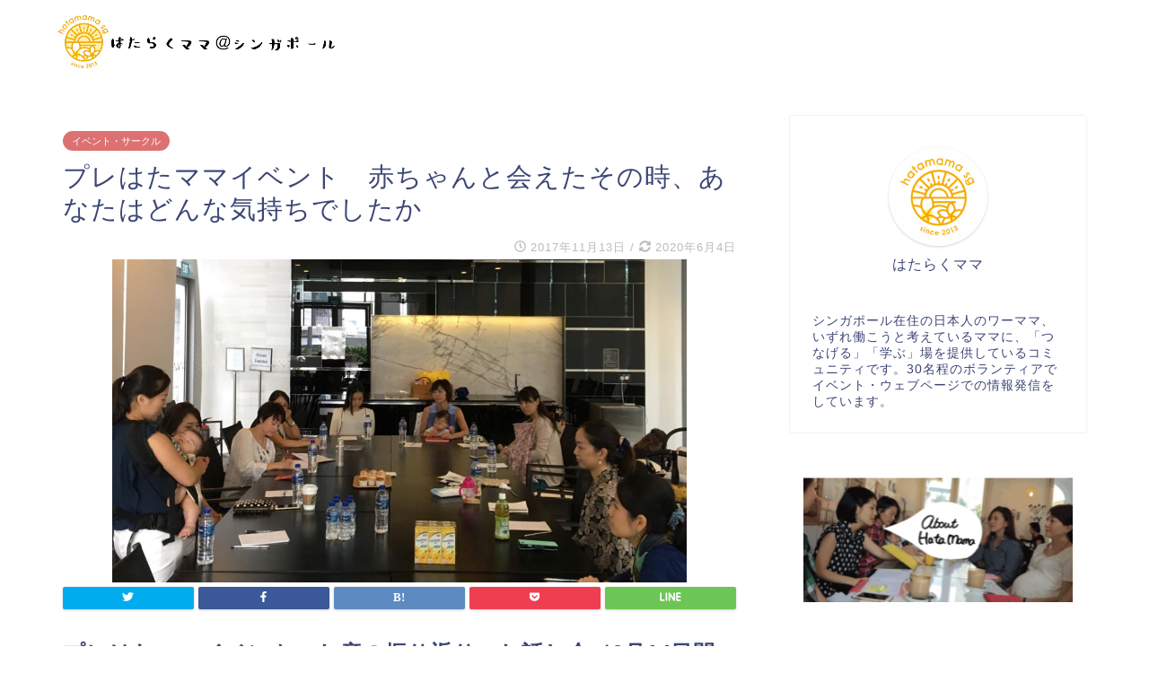

--- FILE ---
content_type: text/html; charset=UTF-8
request_url: https://asia.hatamama-world.com/%E3%83%97%E3%83%AC%E3%81%AF%E3%81%9F%E3%83%9E%E3%83%9E%E3%82%A4%E3%83%99%E3%83%B3%E3%83%88%E3%80%80%E8%B5%A4%E3%81%A1%E3%82%83%E3%82%93%E3%81%A8%E4%BC%9A%E3%81%88%E3%81%9F%E3%81%9D%E3%81%AE%E6%99%82/
body_size: 24327
content:
<!DOCTYPE html>
<html lang="ja">
<head prefix="og: http://ogp.me/ns# fb: http://ogp.me/ns/fb# article: http://ogp.me/ns/article#">
<meta charset="utf-8">
<meta http-equiv="X-UA-Compatible" content="IE=edge">
<meta name="viewport" content="width=device-width, initial-scale=1">
<!-- ここからOGP -->
<meta property="og:type" content="blog">
<meta property="og:description" content="プレはたママイベント　お産の振り返り、お話し会（6月14日開催）  プレはたママイベントとしてバースコーディネーター、アンデルセンのりこさんと10人のママによる「お産の振り返り会」を開催しました。 東南アジア"> 
<meta property="og:title" content="プレはたママイベント　赤ちゃんと会えたその時、あなたはどんな気持ちでしたか｜はたらくママ@シンガポール &#8211; Hatamama Singapore"> 
<meta property="og:url" content="https://asia.hatamama-world.com/%e3%83%97%e3%83%ac%e3%81%af%e3%81%9f%e3%83%9e%e3%83%9e%e3%82%a4%e3%83%99%e3%83%b3%e3%83%88%e3%80%80%e8%b5%a4%e3%81%a1%e3%82%83%e3%82%93%e3%81%a8%e4%bc%9a%e3%81%88%e3%81%9f%e3%81%9d%e3%81%ae%e6%99%82/"> 
<meta property="og:image" content="https://i1.wp.com/asia.hatamama-world.com/wp-content/uploads/2017/11/aaa.png?fit=1334%2C1000&ssl=1">
<meta property="og:site_name" content="はたらくママ@シンガポール &#8211; Hatamama Singapore">
<meta property="fb:admins" content="">
<meta name="twitter:card" content="summary">
<!-- ここまでOGP --> 
<title>プレはたママイベント　赤ちゃんと会えたその時、あなたはどんな気持ちでしたか - はたらくママ@シンガポール - Hatamama Singapore｜はたらくママ@シンガポール &#8211; Hatamama Singapore</title>
<meta name="description" itemprop="description" content="プレはたママイベント　お産の振り返り、お話し会（6月14日開催）  プレはたママイベントとしてバースコーディネーター、アンデルセンのりこさんと10人のママによる「お産の振り返り会」を開催しました。 東南アジア" >

<!-- This site is optimized with the Yoast SEO plugin v5.3.2 - https://yoast.com/wordpress/plugins/seo/ -->
<link rel="canonical" href="https://asia.hatamama-world.com/%e3%83%97%e3%83%ac%e3%81%af%e3%81%9f%e3%83%9e%e3%83%9e%e3%82%a4%e3%83%99%e3%83%b3%e3%83%88%e3%80%80%e8%b5%a4%e3%81%a1%e3%82%83%e3%82%93%e3%81%a8%e4%bc%9a%e3%81%88%e3%81%9f%e3%81%9d%e3%81%ae%e6%99%82/" />
<meta property="og:locale" content="ja_JP" />
<meta property="og:type" content="article" />
<meta property="og:title" content="プレはたママイベント　赤ちゃんと会えたその時、あなたはどんな気持ちでしたか - はたらくママ@シンガポール - Hatamama Singapore" />
<meta property="og:description" content="プレはたママイベント　お産の振り返り、お話し会（6月14日開催）  プレはたママイベントとしてバースコーディネーター、アンデルセンのりこさんと10人のママによる「お産の振り返り会」を開催しました。 東南アジア" />
<meta property="og:url" content="https://asia.hatamama-world.com/%e3%83%97%e3%83%ac%e3%81%af%e3%81%9f%e3%83%9e%e3%83%9e%e3%82%a4%e3%83%99%e3%83%b3%e3%83%88%e3%80%80%e8%b5%a4%e3%81%a1%e3%82%83%e3%82%93%e3%81%a8%e4%bc%9a%e3%81%88%e3%81%9f%e3%81%9d%e3%81%ae%e6%99%82/" />
<meta property="og:site_name" content="はたらくママ@シンガポール - Hatamama Singapore" />
<meta property="article:publisher" content="https://www.facebook.com/はたらくママシンガポール-1765039787105787" />
<meta property="article:section" content="イベント・サークル" />
<meta property="article:published_time" content="2017-11-13T10:32:17+08:00" />
<meta property="article:modified_time" content="2020-06-04T22:10:43+08:00" />
<meta property="og:updated_time" content="2020-06-04T22:10:43+08:00" />
<meta property="og:image" content="https://asia.hatamama-world.com/wp-content/uploads/2017/11/aaa.png" />
<meta property="og:image:secure_url" content="https://asia.hatamama-world.com/wp-content/uploads/2017/11/aaa.png" />
<meta property="og:image:width" content="1334" />
<meta property="og:image:height" content="1000" />
<meta name="twitter:card" content="summary" />
<meta name="twitter:description" content="プレはたママイベント　お産の振り返り、お話し会（6月14日開催）  プレはたママイベントとしてバースコーディネーター、アンデルセンのりこさんと10人のママによる「お産の振り返り会」を開催しました。 東南アジア" />
<meta name="twitter:title" content="プレはたママイベント　赤ちゃんと会えたその時、あなたはどんな気持ちでしたか - はたらくママ@シンガポール - Hatamama Singapore" />
<meta name="twitter:image" content="https://i1.wp.com/asia.hatamama-world.com/wp-content/uploads/2017/11/aaa.png?fit=1334%2C1000&#038;ssl=1" />
<script type='application/ld+json'>{"@context":"http:\/\/schema.org","@type":"WebSite","@id":"#website","url":"https:\/\/asia.hatamama-world.com\/","name":"\u306f\u305f\u3089\u304f\u30de\u30de","potentialAction":{"@type":"SearchAction","target":"https:\/\/asia.hatamama-world.com\/?s={search_term_string}","query-input":"required name=search_term_string"}}</script>
<script type='application/ld+json'>{"@context":"http:\/\/schema.org","@type":"Organization","url":"https:\/\/asia.hatamama-world.com\/%e3%83%97%e3%83%ac%e3%81%af%e3%81%9f%e3%83%9e%e3%83%9e%e3%82%a4%e3%83%99%e3%83%b3%e3%83%88%e3%80%80%e8%b5%a4%e3%81%a1%e3%82%83%e3%82%93%e3%81%a8%e4%bc%9a%e3%81%88%e3%81%9f%e3%81%9d%e3%81%ae%e6%99%82\/","sameAs":["https:\/\/www.facebook.com\/\u306f\u305f\u3089\u304f\u30de\u30de\u30b7\u30f3\u30ac\u30dd\u30fc\u30eb-1765039787105787"],"@id":"#organization","name":"\u306f\u305f\u30de\u30de","logo":""}</script>
<!-- / Yoast SEO plugin. -->

<link rel='dns-prefetch' href='//s0.wp.com' />
<link rel='dns-prefetch' href='//ajax.googleapis.com' />
<link rel='dns-prefetch' href='//cdnjs.cloudflare.com' />
<link rel='dns-prefetch' href='//use.fontawesome.com' />
<link rel='dns-prefetch' href='//s.w.org' />
<link rel="alternate" type="application/rss+xml" title="はたらくママ@シンガポール - Hatamama Singapore &raquo; フィード" href="https://asia.hatamama-world.com/feed/" />
<link rel="alternate" type="application/rss+xml" title="はたらくママ@シンガポール - Hatamama Singapore &raquo; コメントフィード" href="https://asia.hatamama-world.com/comments/feed/" />
<link rel="alternate" type="application/rss+xml" title="はたらくママ@シンガポール - Hatamama Singapore &raquo; プレはたママイベント　赤ちゃんと会えたその時、あなたはどんな気持ちでしたか のコメントのフィード" href="https://asia.hatamama-world.com/%e3%83%97%e3%83%ac%e3%81%af%e3%81%9f%e3%83%9e%e3%83%9e%e3%82%a4%e3%83%99%e3%83%b3%e3%83%88%e3%80%80%e8%b5%a4%e3%81%a1%e3%82%83%e3%82%93%e3%81%a8%e4%bc%9a%e3%81%88%e3%81%9f%e3%81%9d%e3%81%ae%e6%99%82/feed/" />
		<script type="text/javascript">
			window._wpemojiSettings = {"baseUrl":"https:\/\/s.w.org\/images\/core\/emoji\/12.0.0-1\/72x72\/","ext":".png","svgUrl":"https:\/\/s.w.org\/images\/core\/emoji\/12.0.0-1\/svg\/","svgExt":".svg","source":{"concatemoji":"https:\/\/asia.hatamama-world.com\/wp-includes\/js\/wp-emoji-release.min.js?ver=5.2.21"}};
			!function(e,a,t){var n,r,o,i=a.createElement("canvas"),p=i.getContext&&i.getContext("2d");function s(e,t){var a=String.fromCharCode;p.clearRect(0,0,i.width,i.height),p.fillText(a.apply(this,e),0,0);e=i.toDataURL();return p.clearRect(0,0,i.width,i.height),p.fillText(a.apply(this,t),0,0),e===i.toDataURL()}function c(e){var t=a.createElement("script");t.src=e,t.defer=t.type="text/javascript",a.getElementsByTagName("head")[0].appendChild(t)}for(o=Array("flag","emoji"),t.supports={everything:!0,everythingExceptFlag:!0},r=0;r<o.length;r++)t.supports[o[r]]=function(e){if(!p||!p.fillText)return!1;switch(p.textBaseline="top",p.font="600 32px Arial",e){case"flag":return s([55356,56826,55356,56819],[55356,56826,8203,55356,56819])?!1:!s([55356,57332,56128,56423,56128,56418,56128,56421,56128,56430,56128,56423,56128,56447],[55356,57332,8203,56128,56423,8203,56128,56418,8203,56128,56421,8203,56128,56430,8203,56128,56423,8203,56128,56447]);case"emoji":return!s([55357,56424,55356,57342,8205,55358,56605,8205,55357,56424,55356,57340],[55357,56424,55356,57342,8203,55358,56605,8203,55357,56424,55356,57340])}return!1}(o[r]),t.supports.everything=t.supports.everything&&t.supports[o[r]],"flag"!==o[r]&&(t.supports.everythingExceptFlag=t.supports.everythingExceptFlag&&t.supports[o[r]]);t.supports.everythingExceptFlag=t.supports.everythingExceptFlag&&!t.supports.flag,t.DOMReady=!1,t.readyCallback=function(){t.DOMReady=!0},t.supports.everything||(n=function(){t.readyCallback()},a.addEventListener?(a.addEventListener("DOMContentLoaded",n,!1),e.addEventListener("load",n,!1)):(e.attachEvent("onload",n),a.attachEvent("onreadystatechange",function(){"complete"===a.readyState&&t.readyCallback()})),(n=t.source||{}).concatemoji?c(n.concatemoji):n.wpemoji&&n.twemoji&&(c(n.twemoji),c(n.wpemoji)))}(window,document,window._wpemojiSettings);
		</script>
		<style type="text/css">
img.wp-smiley,
img.emoji {
	display: inline !important;
	border: none !important;
	box-shadow: none !important;
	height: 1em !important;
	width: 1em !important;
	margin: 0 .07em !important;
	vertical-align: -0.1em !important;
	background: none !important;
	padding: 0 !important;
}
</style>
	<link rel='stylesheet' id='simple-payments-css'  href='https://asia.hatamama-world.com/wp-content/plugins/jetpack/modules/simple-payments/simple-payments.css?ver=5.2.21' type='text/css' media='all' />
<!--[if lte IE 8]>
<link rel='stylesheet' id='jetpack-carousel-ie8fix-css'  href='https://asia.hatamama-world.com/wp-content/plugins/jetpack/modules/carousel/jetpack-carousel-ie8fix.css?ver=20121024' type='text/css' media='all' />
<![endif]-->
<link rel='stylesheet' id='wp-block-library-css'  href='https://asia.hatamama-world.com/wp-includes/css/dist/block-library/style.min.css?ver=5.2.21' type='text/css' media='all' />
<link rel='stylesheet' id='contact-form-7-css'  href='https://asia.hatamama-world.com/wp-content/plugins/contact-form-7/includes/css/styles.css?ver=5.1.4' type='text/css' media='all' />
<link rel='stylesheet' id='menu-image-css'  href='https://asia.hatamama-world.com/wp-content/plugins/menu-image/menu-image.css?ver=1.1' type='text/css' media='all' />
<link rel='stylesheet' id='toc-screen-css'  href='https://asia.hatamama-world.com/wp-content/plugins/table-of-contents-plus/screen.min.css?ver=1509' type='text/css' media='all' />
<link rel='stylesheet' id='theme-style-css'  href='https://asia.hatamama-world.com/wp-content/themes/jin/style.css?ver=5.2.21' type='text/css' media='all' />
<link rel='stylesheet' id='fontawesome-style-css'  href='https://use.fontawesome.com/releases/v5.1.0/css/all.css?ver=5.2.21' type='text/css' media='all' />
<link rel='stylesheet' id='swiper-style-css'  href='https://cdnjs.cloudflare.com/ajax/libs/Swiper/4.0.7/css/swiper.min.css?ver=5.2.21' type='text/css' media='all' />
<!-- Inline jetpack_facebook_likebox -->
<style id='jetpack_facebook_likebox-inline-css' type='text/css'>
.widget_facebook_likebox {
	overflow: hidden;
}

</style>
<link rel='stylesheet' id='social-logos-css'  href='https://asia.hatamama-world.com/wp-content/plugins/jetpack/_inc/social-logos/social-logos.min.css?ver=1' type='text/css' media='all' />
<link rel='stylesheet' id='open-sans-css'  href='https://fonts.googleapis.com/css?family=Open+Sans%3A300italic%2C400italic%2C600italic%2C300%2C400%2C600&#038;subset=latin%2Clatin-ext&#038;ver=5.2.21' type='text/css' media='all' />
<link rel='stylesheet' id='jetpack_css-css'  href='https://asia.hatamama-world.com/wp-content/plugins/jetpack/css/jetpack.css?ver=5.2.5' type='text/css' media='all' />
<script type='text/javascript' src='https://ajax.googleapis.com/ajax/libs/jquery/1.12.4/jquery.min.js?ver=5.2.21'></script>
<script type='text/javascript'>
/* <![CDATA[ */
var related_posts_js_options = {"post_heading":"h4"};
/* ]]> */
</script>
<script type='text/javascript' src='https://asia.hatamama-world.com/wp-content/plugins/jetpack/modules/related-posts/related-posts.js?ver=20150408'></script>
<script type='text/javascript' src='https://asia.hatamama-world.com/wp-content/plugins/jetpack/_inc/spin.js?ver=1.3'></script>
<script type='text/javascript' src='https://asia.hatamama-world.com/wp-content/plugins/jetpack/_inc/jquery.spin.js?ver=1.3'></script>
<link rel='https://api.w.org/' href='https://asia.hatamama-world.com/wp-json/' />
<link rel='shortlink' href='https://wp.me/p7DOG8-oT' />
<link rel="alternate" type="application/json+oembed" href="https://asia.hatamama-world.com/wp-json/oembed/1.0/embed?url=https%3A%2F%2Fasia.hatamama-world.com%2F%25e3%2583%2597%25e3%2583%25ac%25e3%2581%25af%25e3%2581%259f%25e3%2583%259e%25e3%2583%259e%25e3%2582%25a4%25e3%2583%2599%25e3%2583%25b3%25e3%2583%2588%25e3%2580%2580%25e8%25b5%25a4%25e3%2581%25a1%25e3%2582%2583%25e3%2582%2593%25e3%2581%25a8%25e4%25bc%259a%25e3%2581%2588%25e3%2581%259f%25e3%2581%259d%25e3%2581%25ae%25e6%2599%2582%2F" />
<link rel="alternate" type="text/xml+oembed" href="https://asia.hatamama-world.com/wp-json/oembed/1.0/embed?url=https%3A%2F%2Fasia.hatamama-world.com%2F%25e3%2583%2597%25e3%2583%25ac%25e3%2581%25af%25e3%2581%259f%25e3%2583%259e%25e3%2583%259e%25e3%2582%25a4%25e3%2583%2599%25e3%2583%25b3%25e3%2583%2588%25e3%2580%2580%25e8%25b5%25a4%25e3%2581%25a1%25e3%2582%2583%25e3%2582%2593%25e3%2581%25a8%25e4%25bc%259a%25e3%2581%2588%25e3%2581%259f%25e3%2581%259d%25e3%2581%25ae%25e6%2599%2582%2F&#038;format=xml" />

<link rel='dns-prefetch' href='//v0.wordpress.com'>
<link rel='dns-prefetch' href='//i0.wp.com'>
<link rel='dns-prefetch' href='//i1.wp.com'>
<link rel='dns-prefetch' href='//i2.wp.com'>
<style type='text/css'>img#wpstats{display:none}</style>	<style type="text/css">
		#wrapper{
						background-color: #fff;
						background-image: url();
		}
		.related-entry-headline-text span:before,
		#comment-title span:before,
		#reply-title span:before{
			background-color: #fec45b;
			border-color: #fec45b!important;
		}
		footer,
		#breadcrumb:after,
		#page-top a{	
			background-color: #3b4675;
		}
		.footer-inner a,
		#copyright,
		#copyright-center{
			border-color: #fff!important;
			color: #fff!important;
		}
		#footer-widget-area
		{
			border-color: #fff!important;
		}
		.page-top-footer a{
			color: #3b4675!important;
		}
				#breadcrumb ul li,
		#breadcrumb ul li a{
			color: #3b4675!important;
		}
		
		body,
		a,
		a:link,
		a:visited{
			color: #3b4675;
		}
		a:hover{
			color: #008db7;
		}
				.widget_nav_menu ul > li > a:before,
		.widget_categories ul > li > a:before,
		.widget_archive form:after,
		.widget_categories form:after,
		.widget_nav_menu ul > li > ul.sub-menu > li > a:before,
		.widget_categories ul > li > .children > li > a:before,
		.widget_nav_menu ul > li > ul.sub-menu > li > ul.sub-menu li > a:before,
		.widget_categories ul > li > .children > li > .children li > a:before{
			color: #fec45b;
		}
		footer .footer-widget,
		footer .footer-widget a,
		footer .footer-widget ul li,
		.footer-widget.widget_nav_menu ul > li > a:before,
		.footer-widget.widget_categories ul > li > a:before{
			color: #fff!important;
			border-color: #fff!important;
		}
		footer .footer-widget .widgettitle{
			color: #fff!important;
			border-color: #dd7171!important;
		}
		footer .widget_nav_menu ul .children .children li a:before,
		footer .widget_categories ul .children .children li a:before{
			background-color: #fff!important;
		}
		#drawernav a:hover,
		.post-list-title,
		#prev-next p,
		#toc_container .toc_list li a{
			color: #3b4675!important;
		}
		#header-box{
			background-color: #3b4675;
		}
		.pickup-contents:before{
			background-color: #3b4675!important;
		}
		.main-image-text{
			color: #555;
		}
		.main-image-text-sub{
			color: #555;
		}
		
						#site-info{
			padding-top: 15px!important;
			padding-bottom: 15px!important;
		}
				
		#site-info span a{
			color: #f4f4f4!important;
		}
		
				#headmenu .headsns .line a svg{
			fill: #f4f4f4!important;
		}
		#headmenu .headsns a,
		#headmenu{
			color: #f4f4f4!important;
			border-color:#f4f4f4!important;
		}
						.profile-follow .line-sns a svg{
			fill: #fec45b!important;
		}
		.profile-follow .line-sns a:hover svg{
			fill: #dd7171!important;
		}
		.profile-follow a{
			color: #fec45b!important;
			border-color:#fec45b!important;
		}
		.profile-follow a:hover,
		#headmenu .headsns a:hover{
			color:#dd7171!important;
			border-color:#dd7171!important;
		}
				.search-box:hover{
			color:#dd7171!important;
			border-color:#dd7171!important;
		}
				#header #headmenu .headsns .line a:hover svg{
			fill:#dd7171!important;
		}
		.cps-icon-bar,
		#navtoggle:checked + .sp-menu-open .cps-icon-bar{
			background-color: #f4f4f4;
		}
		#nav-container{
			background-color: #4c4c4c;
		}
		#drawernav ul.menu-box > li > a,
		#drawernav2 ul.menu-box > li > a,
		#drawernav3 ul.menu-box > li > a,
		#drawernav4 ul.menu-box > li > a,
		#drawernav5 ul.menu-box > li > a,
		#drawernav ul.menu-box > li.menu-item-has-children:after,
		#drawernav2 ul.menu-box > li.menu-item-has-children:after,
		#drawernav3 ul.menu-box > li.menu-item-has-children:after,
		#drawernav4 ul.menu-box > li.menu-item-has-children:after,
		#drawernav5 ul.menu-box > li.menu-item-has-children:after{
			color: #424242!important;
		}
		#drawernav ul.menu-box li a,
		#drawernav2 ul.menu-box li a,
		#drawernav3 ul.menu-box li a,
		#drawernav4 ul.menu-box li a,
		#drawernav5 ul.menu-box li a{
			font-size: 14px!important;
		}
		#drawernav3 ul.menu-box > li{
			color: #3b4675!important;
		}
		#drawernav4 .menu-box > .menu-item > a:after,
		#drawernav3 .menu-box > .menu-item > a:after,
		#drawernav .menu-box > .menu-item > a:after{
			background-color: #424242!important;
		}
		#drawernav2 .menu-box > .menu-item:hover,
		#drawernav5 .menu-box > .menu-item:hover{
			border-top-color: #fec45b!important;
		}
				.cps-info-bar a{
			background-color: #ffcd44!important;
		}
				@media (min-width: 768px) {
			.post-list-mag .post-list-item:not(:nth-child(2n)){
				margin-right: 2.6%;
			}
		}
				@media (min-width: 768px) {
			#tab-1:checked ~ .tabBtn-mag li [for="tab-1"]:after,
			#tab-2:checked ~ .tabBtn-mag li [for="tab-2"]:after,
			#tab-3:checked ~ .tabBtn-mag li [for="tab-3"]:after,
			#tab-4:checked ~ .tabBtn-mag li [for="tab-4"]:after{
				border-top-color: #fec45b!important;
			}
			.tabBtn-mag label{
				border-bottom-color: #fec45b!important;
			}
		}
		#tab-1:checked ~ .tabBtn-mag li [for="tab-1"],
		#tab-2:checked ~ .tabBtn-mag li [for="tab-2"],
		#tab-3:checked ~ .tabBtn-mag li [for="tab-3"],
		#tab-4:checked ~ .tabBtn-mag li [for="tab-4"],
		#prev-next a.next:after,
		#prev-next a.prev:after{
			
			background-color: #fec45b!important;
		}
		

		.swiper-slide .post-list-cat,
		.post-list-mag .post-list-cat,
		.post-list-mag3col .post-list-cat,
		.post-list-mag-sp1col .post-list-cat,
		.swiper-pagination-bullet-active,
		.pickup-cat,
		.post-list .post-list-cat,
		.more-cat-button a:hover span:before,
		#breadcrumb .bcHome a:hover span:before,
		.popular-item:nth-child(1) .pop-num,
		.popular-item:nth-child(2) .pop-num,
		.popular-item:nth-child(3) .pop-num{
			background-color: #dd7171!important;
		}
		.sidebar-btn a,
		.profile-sns-menu{
			background-color: #dd7171!important;
		}
		.sp-sns-menu a,
		.pickup-contents-box a:hover .pickup-title{
			border-color: #fec45b!important;
			color: #fec45b!important;
		}
				.pro-line svg{
			fill: #fec45b!important;
		}
		.cps-post-cat a,
		.meta-cat,
		.popular-cat{
			background-color: #dd7171!important;
			border-color: #dd7171!important;
		}
		.tagicon,
		.tag-box a,
		#toc_container .toc_list > li,
		#toc_container .toc_title{
			color: #fec45b!important;
		}
		.tag-box a,
		#toc_container:before{
			border-color: #fec45b!important;
		}
		.cps-post-cat a:hover{
			color: #008db7!important;
		}
		.pagination li:not([class*="current"]) a:hover,
		.widget_tag_cloud a:hover{
			background-color: #fec45b!important;
		}
		.pagination li:not([class*="current"]) a:hover{
			opacity: 0.5!important;
		}
		.pagination li.current a{
			background-color: #fec45b!important;
			border-color: #fec45b!important;
		}
		.nextpage a:hover span {
			color: #fec45b!important;
			border-color: #fec45b!important;
		}
		.cta-content:before{
			background-color: #6FBFCA!important;
		}
		.cta-text,
		.info-title{
			color: #fff!important;
		}
		#footer-widget-area.footer_style1 .widgettitle{
			border-color: #dd7171!important;
		}
		.sidebar_style1 .widgettitle,
		.sidebar_style5 .widgettitle{
			border-color: #fec45b!important;
		}
		.sidebar_style2 .widgettitle,
		.sidebar_style4 .widgettitle,
		.sidebar_style6 .widgettitle{
			background-color: #fec45b!important;
		}
		
		.tn-logo-size{
			font-size: 130%!important;
		}
		.tn-logo-size img{
			width: 130%!important;
		}
		.sp-logo-size{
			font-size: 100%!important;
		}
		.sp-logo-size img{
			width: 100%!important;
		}
				.cps-post-main ul > li:before,
		.cps-post-main ol > li:before{
			background-color: #dd7171!important;
		}
		.profile-card .profile-title{
			background-color: #fec45b!important;
		}
		.profile-card{
			border-color: #fec45b!important;
		}
		.cps-post-main a{
			color:#008db7;
		}
		.cps-post-main .marker{
			background: -webkit-linear-gradient( transparent 60%, #ffcedb 0% ) ;
			background: linear-gradient( transparent 60%, #ffcedb 0% ) ;
		}
		.cps-post-main .marker2{
			background: -webkit-linear-gradient( transparent 60%, #a9eaf2 0% ) ;
			background: linear-gradient( transparent 60%, #a9eaf2 0% ) ;
		}
		
		
		.simple-box1{
			border-color:#ef9b9b!important;
		}
		.simple-box2{
			border-color:#f2bf7d!important;
		}
		.simple-box3{
			border-color:#b5e28a!important;
		}
		.simple-box4{
			border-color:#7badd8!important;
		}
		.simple-box4:before{
			background-color: #7badd8;
		}
		.simple-box5{
			border-color:#e896c7!important;
		}
		.simple-box5:before{
			background-color: #e896c7;
		}
		.simple-box6{
			background-color:#fffdef!important;
		}
		.simple-box7{
			border-color:#def1f9!important;
		}
		.simple-box7:before{
			background-color:#def1f9!important;
		}
		.simple-box8{
			border-color:#96ddc1!important;
		}
		.simple-box8:before{
			background-color:#96ddc1!important;
		}
		.simple-box9:before{
			background-color:#e1c0e8!important;
		}
		.simple-box9:after{
			border-color:#e1c0e8 #e1c0e8 #fff #fff!important;
		}
		
		.kaisetsu-box1:before,
		.kaisetsu-box1-title{
			background-color:#ffb49e!important;
		}
		.kaisetsu-box2{
			border-color:#89c2f4!important;
		}
		.kaisetsu-box2-title{
			background-color:#89c2f4!important;
		}
		.kaisetsu-box4{
			border-color:#ea91a9!important;
		}
		.kaisetsu-box4-title{
			background-color:#ea91a9!important;
		}
		.kaisetsu-box5:before{
			background-color:#57b3ba!important;
		}
		.kaisetsu-box5-title{
			background-color:#57b3ba!important;
		}
		
		.concept-box1{
			border-color:#85db8f!important;
		}
		.concept-box1:after{
			background-color:#85db8f!important;
		}
		.concept-box1:before{
			content:"ポイント"!important;
			color:#85db8f!important;
		}
		.concept-box2{
			border-color:#f7cf6a!important;
		}
		.concept-box2:after{
			background-color:#f7cf6a!important;
		}
		.concept-box2:before{
			content:"注意点"!important;
			color:#f7cf6a!important;
		}
		.concept-box3{
			border-color:#86cee8!important;
		}
		.concept-box3:after{
			background-color:#86cee8!important;
		}
		.concept-box3:before{
			content:"良い例"!important;
			color:#86cee8!important;
		}
		.concept-box4{
			border-color:#ed8989!important;
		}
		.concept-box4:after{
			background-color:#ed8989!important;
		}
		.concept-box4:before{
			content:"悪い例"!important;
			color:#ed8989!important;
		}
		.concept-box5{
			border-color:#9e9e9e!important;
		}
		.concept-box5:after{
			background-color:#9e9e9e!important;
		}
		.concept-box5:before{
			content:"参考"!important;
			color:#9e9e9e!important;
		}
		.concept-box6{
			border-color:#8eaced!important;
		}
		.concept-box6:after{
			background-color:#8eaced!important;
		}
		.concept-box6:before{
			content:"メモ"!important;
			color:#8eaced!important;
		}
		
		.innerlink-box1,
		.blog-card{
			border-color:#73bc9b!important;
		}
		.innerlink-box1-title{
			background-color:#73bc9b!important;
			border-color:#73bc9b!important;
		}
		.innerlink-box1:before,
		.blog-card-hl-box{
			background-color:#73bc9b!important;
		}
		
		.color-button01 a,
		.color-button01 a:hover,
		.color-button01:before{
			background-color: #008db7!important;
		}
		.top-image-btn-color a,
		.top-image-btn-color a:hover,
		.top-image-btn-color:before{
			background-color: #ffcd44!important;
		}
		.color-button02 a,
		.color-button02 a:hover,
		.color-button02:before{
			background-color: #d9333f!important;
		}
		
		.color-button01-big a,
		.color-button01-big a:hover,
		.color-button01-big:before{
			background-color: #3296d1!important;
		}
		.color-button01-big a,
		.color-button01-big:before{
			border-radius: 5px!important;
		}
		.color-button01-big a{
			padding-top: 20px!important;
			padding-bottom: 20px!important;
		}
		
		.color-button02-big a,
		.color-button02-big a:hover,
		.color-button02-big:before{
			background-color: #83d159!important;
		}
		.color-button02-big a,
		.color-button02-big:before{
			border-radius: 5px!important;
		}
		.color-button02-big a{
			padding-top: 20px!important;
			padding-bottom: 20px!important;
		}
				.color-button01-big{
			width: 75%!important;
		}
		.color-button02-big{
			width: 75%!important;
		}
				
		
					.top-image-btn-color:before,
			.color-button01:before,
			.color-button02:before,
			.color-button01-big:before,
			.color-button02-big:before{
				bottom: -1px;
				left: -1px;
				width: 100%;
				height: 100%;
				border-radius: 6px;
				box-shadow: 0px 1px 5px 0px rgba(0, 0, 0, 0.25);
				-webkit-transition: all .4s;
				transition: all .4s;
			}
			.top-image-btn-color a:hover,
			.color-button01 a:hover,
			.color-button02 a:hover,
			.color-button01-big a:hover,
			.color-button02-big a:hover{
				-webkit-transform: translateY(2px);
				transform: translateY(2px);
				-webkit-filter: brightness(0.95);
				 filter: brightness(0.95);
			}
			.top-image-btn-color:hover:before,
			.color-button01:hover:before,
			.color-button02:hover:before,
			.color-button01-big:hover:before,
			.color-button02-big:hover:before{
				-webkit-transform: translateY(2px);
				transform: translateY(2px);
				box-shadow: none!important;
			}
				
		.h2-style01 h2,
		.h2-style02 h2:before,
		.h2-style03 h2,
		.h2-style04 h2:before,
		.h2-style05 h2,
		.h2-style07 h2:before,
		.h2-style07 h2:after,
		.h3-style03 h3:before,
		.h3-style02 h3:before,
		.h3-style05 h3:before,
		.h3-style07 h3:before,
		.h2-style08 h2:after,
		.h2-style10 h2:before,
		.h2-style10 h2:after,
		.h3-style02 h3:after,
		.h4-style02 h4:before{
			background-color: #fec45b!important;
		}
		.h3-style01 h3,
		.h3-style04 h3,
		.h3-style05 h3,
		.h3-style06 h3,
		.h4-style01 h4,
		.h2-style02 h2,
		.h2-style08 h2,
		.h2-style08 h2:before,
		.h2-style09 h2,
		.h4-style03 h4{
			border-color: #fec45b!important;
		}
		.h2-style05 h2:before{
			border-top-color: #fec45b!important;
		}
		.h2-style06 h2:before,
		.sidebar_style3 .widgettitle:after{
			background-image: linear-gradient(
				-45deg,
				transparent 25%,
				#fec45b 25%,
				#fec45b 50%,
				transparent 50%,
				transparent 75%,
				#fec45b 75%,
				#fec45b			);
		}
				
		@media all and (-ms-high-contrast:none){
			*::-ms-backdrop, .color-button01:before,
			.color-button02:before,
			.color-button01-big:before,
			.color-button02-big:before{
				background-color: #595857!important;
			}
		}
		
		.jin-lp-h2 h2,
		.jin-lp-h2 h2{
			background-color: transparent!important;
			border-color: transparent!important;
			color: #3b4675!important;
		}
		.jincolumn-h3style2{
			border-color:#fec45b!important;
		}
		.jinlph2-style1 h2:first-letter{
			color:#fec45b!important;
		}
		.jinlph2-style2 h2,
		.jinlph2-style3 h2{
			border-color:#fec45b!important;
		}
		
		
	</style>
<link rel="icon" href="https://i2.wp.com/asia.hatamama-world.com/wp-content/uploads/2019/08/6F33DBA5-CE64-47F2-88D1-FE51AFC49476.png?fit=32%2C32&#038;ssl=1" sizes="32x32" />
<link rel="icon" href="https://i2.wp.com/asia.hatamama-world.com/wp-content/uploads/2019/08/6F33DBA5-CE64-47F2-88D1-FE51AFC49476.png?fit=32%2C32&#038;ssl=1" sizes="192x192" />
<link rel="apple-touch-icon-precomposed" href="https://i2.wp.com/asia.hatamama-world.com/wp-content/uploads/2019/08/6F33DBA5-CE64-47F2-88D1-FE51AFC49476.png?fit=32%2C32&#038;ssl=1" />
<meta name="msapplication-TileImage" content="https://i2.wp.com/asia.hatamama-world.com/wp-content/uploads/2019/08/6F33DBA5-CE64-47F2-88D1-FE51AFC49476.png?fit=32%2C32&#038;ssl=1" />
<!-- BEGIN GADWP v5.1.1.3 Universal Analytics - https://deconf.com/google-analytics-dashboard-wordpress/ -->
<script>
(function(i,s,o,g,r,a,m){i['GoogleAnalyticsObject']=r;i[r]=i[r]||function(){
	(i[r].q=i[r].q||[]).push(arguments)},i[r].l=1*new Date();a=s.createElement(o),
	m=s.getElementsByTagName(o)[0];a.async=1;a.src=g;m.parentNode.insertBefore(a,m)
})(window,document,'script','https://www.google-analytics.com/analytics.js','ga');
  ga('create', 'UA-86898273-1', 'auto');
  ga('send', 'pageview');
</script>
<!-- END GADWP Universal Analytics -->
			<style type="text/css" id="wp-custom-css">
				#header-box {
    background-color: #fff;
}
span.menu-image-title {
    color: #333;
}

#drawernav3 ul.menu-box {
    margin-top: 30px;
}


@media (max-width: 767px) {
.sp-menu-open {
    padding-top: 28px;
		width: 22px;
}
.cps-icon-bar, #navtoggle:checked + .sp-menu-open .cps-icon-bar {
    background-color: #fdc364;
}

}			</style>
		    

</head>
<body class="post-template-default single single-post postid-1543 single-format-standard" id="nofont-style">
<div id="wrapper">

		
	
		<!--ヘッダー-->

					<div id="header-box" class="tn_on header-box animate">
	<div id="header" class="header-type1 header animate">
		
		<div id="site-info" class="ef">
							<span class="tn-logo-size"><a href='https://asia.hatamama-world.com/' title='はたらくママ@シンガポール &#8211; Hatamama Singapore' rel='home'><img src='http://asia.hatamama-world.com/wp-content/uploads/2019/10/59862606-A04B-46CF-A0B6-37A3A8906CC2.jpg' alt=''></a></span>
					</div>

		
	
		

	</div>
	
		
</div>

<div id="scroll-content" class="animate">
	
		
		
		<!--ヘッダー画像-->
																				<!--ヘッダー画像-->
	
			
		<!--ヘッダー-->

		<div class="clearfix"></div>

			
														
		
	<div id="contents">

		<!--メインコンテンツ-->
			<main id="main-contents" class="main-contents article_style2 animate" itemprop="mainContentOfPage">
				<section class="cps-post-box hentry">
																	<article class="cps-post">
							<header class="cps-post-header">
																<span class="cps-post-cat category-%e3%82%a4%e3%83%99%e3%83%b3%e3%83%88%e3%83%bb%e3%82%b5%e3%83%bc%e3%82%af%e3%83%ab" itemprop="keywords"><a href="https://asia.hatamama-world.com/category/%e3%82%a4%e3%83%99%e3%83%b3%e3%83%88%e3%83%bb%e3%82%b5%e3%83%bc%e3%82%af%e3%83%ab/" style="background-color:!important;">イベント・サークル</a></span>
																<h1 class="cps-post-title entry-title" itemprop="headline">プレはたママイベント　赤ちゃんと会えたその時、あなたはどんな気持ちでしたか</h1>
								<div class="cps-post-meta vcard">
									<span class="writer fn" itemprop="author" itemscope itemtype="http://schema.org/Person"><span itemprop="name">hatamama</span></span>
									<span class="cps-post-date-box">
												<span class="cps-post-date"><i class="far fa-clock" aria-hidden="true"></i>&nbsp;<time class="entry-date date published" datetime="2017-11-13T10:32:17+08:00">2017年11月13日</time></span>
	<span class="timeslash"> /</span>
	<time class="entry-date date updated" datetime="2020-06-04T22:10:43+08:00"><span class="cps-post-date"><i class="fas fa-sync-alt" aria-hidden="true"></i>&nbsp;2020年6月4日</span></time>
										</span>
								</div>
								
							</header>
															<div class="cps-post-thumb" itemscope itemtype="http://schema.org/ImageObject">
									<img src="https://i1.wp.com/asia.hatamama-world.com/wp-content/uploads/2017/11/aaa.png?resize=1280%2C720&amp;ssl=1" class="attachment-large_size size-large_size wp-post-image" alt="" srcset="https://i1.wp.com/asia.hatamama-world.com/wp-content/uploads/2017/11/aaa.png?zoom=2&amp;resize=1280%2C720 2560w, https://i1.wp.com/asia.hatamama-world.com/wp-content/uploads/2017/11/aaa.png?zoom=3&amp;resize=1280%2C720 3840w" sizes="(max-width: 1280px) 100vw, 1280px" data-attachment-id="1550" data-permalink="https://asia.hatamama-world.com/%e3%83%97%e3%83%ac%e3%81%af%e3%81%9f%e3%83%9e%e3%83%9e%e3%82%a4%e3%83%99%e3%83%b3%e3%83%88%e3%80%80%e8%b5%a4%e3%81%a1%e3%82%83%e3%82%93%e3%81%a8%e4%bc%9a%e3%81%88%e3%81%9f%e3%81%9d%e3%81%ae%e6%99%82/aaa/" data-orig-file="https://i1.wp.com/asia.hatamama-world.com/wp-content/uploads/2017/11/aaa.png?fit=1334%2C1000&amp;ssl=1" data-orig-size="1334,1000" data-comments-opened="1" data-image-meta="{&quot;aperture&quot;:&quot;0&quot;,&quot;credit&quot;:&quot;&quot;,&quot;camera&quot;:&quot;&quot;,&quot;caption&quot;:&quot;&quot;,&quot;created_timestamp&quot;:&quot;0&quot;,&quot;copyright&quot;:&quot;&quot;,&quot;focal_length&quot;:&quot;0&quot;,&quot;iso&quot;:&quot;0&quot;,&quot;shutter_speed&quot;:&quot;0&quot;,&quot;title&quot;:&quot;&quot;,&quot;orientation&quot;:&quot;0&quot;}" data-image-title="aaa" data-image-description="" data-medium-file="https://i1.wp.com/asia.hatamama-world.com/wp-content/uploads/2017/11/aaa.png?fit=300%2C225&amp;ssl=1" data-large-file="https://i1.wp.com/asia.hatamama-world.com/wp-content/uploads/2017/11/aaa.png?fit=1024%2C768&amp;ssl=1" />								</div>
																															<div class="share-top sns-design-type01">
	<div class="sns-top">
		<ol>
			<!--ツイートボタン-->
							<li class="twitter"><a href="http://twitter.com/intent/tweet?url=https%3A%2F%2Fasia.hatamama-world.com%2F%25e3%2583%2597%25e3%2583%25ac%25e3%2581%25af%25e3%2581%259f%25e3%2583%259e%25e3%2583%259e%25e3%2582%25a4%25e3%2583%2599%25e3%2583%25b3%25e3%2583%2588%25e3%2580%2580%25e8%25b5%25a4%25e3%2581%25a1%25e3%2582%2583%25e3%2582%2593%25e3%2581%25a8%25e4%25bc%259a%25e3%2581%2588%25e3%2581%259f%25e3%2581%259d%25e3%2581%25ae%25e6%2599%2582%2F&text=%E3%83%97%E3%83%AC%E3%81%AF%E3%81%9F%E3%83%9E%E3%83%9E%E3%82%A4%E3%83%99%E3%83%B3%E3%83%88%E3%80%80%E8%B5%A4%E3%81%A1%E3%82%83%E3%82%93%E3%81%A8%E4%BC%9A%E3%81%88%E3%81%9F%E3%81%9D%E3%81%AE%E6%99%82%E3%80%81%E3%81%82%E3%81%AA%E3%81%9F%E3%81%AF%E3%81%A9%E3%82%93%E3%81%AA%E6%B0%97%E6%8C%81%E3%81%A1%E3%81%A7%E3%81%97%E3%81%9F%E3%81%8B&via=&tw_p=tweetbutton"><i class="fab fa-twitter"></i></a>
				</li>
						<!--Facebookボタン-->
							<li class="facebook">
				<a href="http://www.facebook.com/sharer.php?src=bm&u=https%3A%2F%2Fasia.hatamama-world.com%2F%25e3%2583%2597%25e3%2583%25ac%25e3%2581%25af%25e3%2581%259f%25e3%2583%259e%25e3%2583%259e%25e3%2582%25a4%25e3%2583%2599%25e3%2583%25b3%25e3%2583%2588%25e3%2580%2580%25e8%25b5%25a4%25e3%2581%25a1%25e3%2582%2583%25e3%2582%2593%25e3%2581%25a8%25e4%25bc%259a%25e3%2581%2588%25e3%2581%259f%25e3%2581%259d%25e3%2581%25ae%25e6%2599%2582%2F&t=%E3%83%97%E3%83%AC%E3%81%AF%E3%81%9F%E3%83%9E%E3%83%9E%E3%82%A4%E3%83%99%E3%83%B3%E3%83%88%E3%80%80%E8%B5%A4%E3%81%A1%E3%82%83%E3%82%93%E3%81%A8%E4%BC%9A%E3%81%88%E3%81%9F%E3%81%9D%E3%81%AE%E6%99%82%E3%80%81%E3%81%82%E3%81%AA%E3%81%9F%E3%81%AF%E3%81%A9%E3%82%93%E3%81%AA%E6%B0%97%E6%8C%81%E3%81%A1%E3%81%A7%E3%81%97%E3%81%9F%E3%81%8B" onclick="javascript:window.open(this.href, '', 'menubar=no,toolbar=no,resizable=yes,scrollbars=yes,height=300,width=600');return false;"><i class="fab fa-facebook-f" aria-hidden="true"></i></a>
				</li>
						<!--はてブボタン-->
							<li class="hatebu">
				<a href="http://b.hatena.ne.jp/add?mode=confirm&url=https%3A%2F%2Fasia.hatamama-world.com%2F%25e3%2583%2597%25e3%2583%25ac%25e3%2581%25af%25e3%2581%259f%25e3%2583%259e%25e3%2583%259e%25e3%2582%25a4%25e3%2583%2599%25e3%2583%25b3%25e3%2583%2588%25e3%2580%2580%25e8%25b5%25a4%25e3%2581%25a1%25e3%2582%2583%25e3%2582%2593%25e3%2581%25a8%25e4%25bc%259a%25e3%2581%2588%25e3%2581%259f%25e3%2581%259d%25e3%2581%25ae%25e6%2599%2582%2F" onclick="javascript:window.open(this.href, '', 'menubar=no,toolbar=no,resizable=yes,scrollbars=yes,height=400,width=510');return false;" ><i class="font-hatena"></i></a>
				</li>
						<!--Poketボタン-->
							<li class="pocket">
				<a href="http://getpocket.com/edit?url=https%3A%2F%2Fasia.hatamama-world.com%2F%25e3%2583%2597%25e3%2583%25ac%25e3%2581%25af%25e3%2581%259f%25e3%2583%259e%25e3%2583%259e%25e3%2582%25a4%25e3%2583%2599%25e3%2583%25b3%25e3%2583%2588%25e3%2580%2580%25e8%25b5%25a4%25e3%2581%25a1%25e3%2582%2583%25e3%2582%2593%25e3%2581%25a8%25e4%25bc%259a%25e3%2581%2588%25e3%2581%259f%25e3%2581%259d%25e3%2581%25ae%25e6%2599%2582%2F&title=%E3%83%97%E3%83%AC%E3%81%AF%E3%81%9F%E3%83%9E%E3%83%9E%E3%82%A4%E3%83%99%E3%83%B3%E3%83%88%E3%80%80%E8%B5%A4%E3%81%A1%E3%82%83%E3%82%93%E3%81%A8%E4%BC%9A%E3%81%88%E3%81%9F%E3%81%9D%E3%81%AE%E6%99%82%E3%80%81%E3%81%82%E3%81%AA%E3%81%9F%E3%81%AF%E3%81%A9%E3%82%93%E3%81%AA%E6%B0%97%E6%8C%81%E3%81%A1%E3%81%A7%E3%81%97%E3%81%9F%E3%81%8B"><i class="fab fa-get-pocket" aria-hidden="true"></i></a>
				</li>
							<li class="line">
				<a href="http://line.me/R/msg/text/?https%3A%2F%2Fasia.hatamama-world.com%2F%25e3%2583%2597%25e3%2583%25ac%25e3%2581%25af%25e3%2581%259f%25e3%2583%259e%25e3%2583%259e%25e3%2582%25a4%25e3%2583%2599%25e3%2583%25b3%25e3%2583%2588%25e3%2580%2580%25e8%25b5%25a4%25e3%2581%25a1%25e3%2582%2583%25e3%2582%2593%25e3%2581%25a8%25e4%25bc%259a%25e3%2581%2588%25e3%2581%259f%25e3%2581%259d%25e3%2581%25ae%25e6%2599%2582%2F"><svg version="1.1" xmlns="http://www.w3.org/2000/svg" xmlns:xlink="http://www.w3.org/1999/xlink" x="0px"
	 y="0px" viewBox="0 0 122.4 47.2" style="enable-background:new 0 0 122.4 47.2;" xml:space="preserve">
<path d="M77.4,28.4c0.1-5,0.2-9,0.2-13.1c0-3.2-0.1-6.3,0-9.5c0.1-3.1,1.6-4.6,4-4.6c2.2,0,4.2,1.9,4.6,4.5c0.1,0.8,0,1.7,0,2.5
	c0,10.3,0,20.6,0,31c0,0.7,0,1.3,0,2c-0.1,2.2-1.1,3.8-3.3,4.5c-2.2,0.7-4-0.1-5.3-1.9c-3.1-4.1-6.1-8.3-9.1-12.5
	c-2.8-3.8-5.7-7.7-9.1-12.2c-0.5,1.9-1,2.9-1,3.9c-0.1,5.3,0,10.7,0,16c0,1.2,0.1,2.4-0.1,3.5c-0.4,2.2-2,3.5-4.2,3.4
	c-2.1-0.1-3.9-1.4-4.2-3.5c-0.2-1-0.1-2-0.1-3c0-10.5,0-21,0-31.5c0-0.5,0-1,0-1.5c-0.1-2.5,1.2-4.2,3.4-5c2.2-0.9,3.9,0.5,5.2,2.1
	c2.5,3.1,4.7,6.4,7.1,9.6c3.1,4.3,6.2,8.6,9.4,12.9C75.4,26.7,76.1,27.2,77.4,28.4z"/>
<path d="M102.3,9.7c0,3.7,0,6.3,0,9.5c3.9,0,7.7-0.1,11.5,0c1.4,0,3,0.3,4.2,0.9c1.7,0.9,2.8,2.4,2.1,4.5c-0.6,1.9-1.8,3.1-4,3.1
	c-2.5,0-5,0-7.5,0c-1.8,0-3.6,0-6,0c-0.2,3.2-0.3,6.1-0.5,9.5c4.2,0,8.2-0.1,12.1,0.1c1.5,0.1,3.4,0.6,4.5,1.5
	c0.9,0.8,1.5,2.6,1.4,3.9c-0.1,1.7-1.6,3-3.4,3.1c-6.3,0.1-12.6,0.2-18.9,0c-3.3-0.1-4-1.1-4.1-4.5c-0.1-11.8-0.1-23.6,0-35.5
	c0-3.6,1.2-4.7,4.9-4.7c5.5-0.1,11-0.1,16.5,0c2.9,0,5.2,2.1,5.2,4.3c0,2.2-2.3,4.2-5.3,4.2C111,9.8,106.8,9.7,102.3,9.7z"/>
<path d="M10.3,37.4c1.5,0,2.6,0,3.7,0c3.5,0.1,7,0.1,10.4,0.5c2.7,0.3,4,2,3.9,4.3c-0.1,2-1.6,3.5-4,3.6C18.1,46,12,46,5.8,45.9
	c-2.8-0.1-4.1-1.6-4.1-4.6c-0.1-11.8-0.1-23.6,0-35.4c0-2.8,1.8-4.6,4.1-4.7c2.2,0,4.3,2,4.5,4.5c0.2,3,0.1,6,0.1,9
	C10.4,22,10.3,29.3,10.3,37.4z"/>
<path d="M33.7,23.4c0-5.7-0.1-11.3,0-17c0-3.5,1.8-5.4,4.5-5.3c2.2,0.1,4.1,2.4,4.1,5.4c0.1,11.5,0.1,23,0,34.4
	c0,3.3-1.6,4.9-4.3,4.8c-2.7,0-4.2-1.6-4.2-5C33.7,35.1,33.8,29.3,33.7,23.4C33.8,23.4,33.8,23.4,33.7,23.4z"/>
</svg>
</a>
				</li>
		</ol>
	</div>
</div>
<div class="clearfix"></div>
															
							<div class="cps-post-main-box">
								<div class="cps-post-main h2-style07 h3-style03 h4-style03 entry-content  " itemprop="articleBody">

									<div class="clearfix"></div>
	
									<p><span style="font-size: 24px;"><strong>プレはたママイベント　お産の振り返り、お話し会（6月14日開催）</strong></span></p>
<p>&nbsp;</p>
<p>プレはたママイベントとしてバースコーディネーター、アンデルセンのりこさんと10人のママによる「<span style="font-size: 24px;"><strong>お産の振り返り会</strong></span>」を開催しました。<img data-attachment-id="1549" data-permalink="https://asia.hatamama-world.com/%e3%83%97%e3%83%ac%e3%81%af%e3%81%9f%e3%83%9e%e3%83%9e%e3%82%a4%e3%83%99%e3%83%b3%e3%83%88%e3%80%80%e8%b5%a4%e3%81%a1%e3%82%83%e3%82%93%e3%81%a8%e4%bc%9a%e3%81%88%e3%81%9f%e3%81%9d%e3%81%ae%e6%99%82/aaaa/" data-orig-file="https://i0.wp.com/asia.hatamama-world.com/wp-content/uploads/2017/11/aaaa.png?fit=1099%2C1334&amp;ssl=1" data-orig-size="1099,1334" data-comments-opened="1" data-image-meta="{&quot;aperture&quot;:&quot;0&quot;,&quot;credit&quot;:&quot;&quot;,&quot;camera&quot;:&quot;&quot;,&quot;caption&quot;:&quot;&quot;,&quot;created_timestamp&quot;:&quot;0&quot;,&quot;copyright&quot;:&quot;&quot;,&quot;focal_length&quot;:&quot;0&quot;,&quot;iso&quot;:&quot;0&quot;,&quot;shutter_speed&quot;:&quot;0&quot;,&quot;title&quot;:&quot;&quot;,&quot;orientation&quot;:&quot;0&quot;}" data-image-title="aaaa" data-image-description="" data-medium-file="https://i0.wp.com/asia.hatamama-world.com/wp-content/uploads/2017/11/aaaa.png?fit=247%2C300&amp;ssl=1" data-large-file="https://i0.wp.com/asia.hatamama-world.com/wp-content/uploads/2017/11/aaaa.png?fit=844%2C1024&amp;ssl=1" class="aligncenter size-medium wp-image-1549" src="https://i0.wp.com/asia.hatamama-world.com/wp-content/uploads/2017/11/aaaa.png?resize=247%2C300" alt="" srcset="https://i0.wp.com/asia.hatamama-world.com/wp-content/uploads/2017/11/aaaa.png?resize=247%2C300&amp;ssl=1 247w, https://i0.wp.com/asia.hatamama-world.com/wp-content/uploads/2017/11/aaaa.png?resize=768%2C932&amp;ssl=1 768w, https://i0.wp.com/asia.hatamama-world.com/wp-content/uploads/2017/11/aaaa.png?resize=844%2C1024&amp;ssl=1 844w, https://i0.wp.com/asia.hatamama-world.com/wp-content/uploads/2017/11/aaaa.png?resize=20%2C24&amp;ssl=1 20w, https://i0.wp.com/asia.hatamama-world.com/wp-content/uploads/2017/11/aaaa.png?resize=30%2C36&amp;ssl=1 30w, https://i0.wp.com/asia.hatamama-world.com/wp-content/uploads/2017/11/aaaa.png?resize=40%2C48&amp;ssl=1 40w, https://i0.wp.com/asia.hatamama-world.com/wp-content/uploads/2017/11/aaaa.png?w=1099&amp;ssl=1 1099w" sizes="(max-width: 247px) 100vw, 247px" data-recalc-dims="1" /></p>
<p>東南アジア唯一のバースコーディネーター、のりこさんの進行で、お産についての参加者各人のストーリーが引き出されます。</p>
<img data-attachment-id="1548" data-permalink="https://asia.hatamama-world.com/%e3%83%97%e3%83%ac%e3%81%af%e3%81%9f%e3%83%9e%e3%83%9e%e3%82%a4%e3%83%99%e3%83%b3%e3%83%88%e3%80%80%e8%b5%a4%e3%81%a1%e3%82%83%e3%82%93%e3%81%a8%e4%bc%9a%e3%81%88%e3%81%9f%e3%81%9d%e3%81%ae%e6%99%82/aaaaaa/" data-orig-file="https://i1.wp.com/asia.hatamama-world.com/wp-content/uploads/2017/11/aaaaaa.jpg?fit=1000%2C1334&amp;ssl=1" data-orig-size="1000,1334" data-comments-opened="1" data-image-meta="{&quot;aperture&quot;:&quot;0&quot;,&quot;credit&quot;:&quot;&quot;,&quot;camera&quot;:&quot;&quot;,&quot;caption&quot;:&quot;&quot;,&quot;created_timestamp&quot;:&quot;0&quot;,&quot;copyright&quot;:&quot;&quot;,&quot;focal_length&quot;:&quot;0&quot;,&quot;iso&quot;:&quot;0&quot;,&quot;shutter_speed&quot;:&quot;0&quot;,&quot;title&quot;:&quot;&quot;,&quot;orientation&quot;:&quot;0&quot;}" data-image-title="aaaaaa" data-image-description="" data-medium-file="https://i1.wp.com/asia.hatamama-world.com/wp-content/uploads/2017/11/aaaaaa.jpg?fit=225%2C300&amp;ssl=1" data-large-file="https://i1.wp.com/asia.hatamama-world.com/wp-content/uploads/2017/11/aaaaaa.jpg?fit=768%2C1024&amp;ssl=1" class=" wp-image-1548 alignright" src="https://i1.wp.com/asia.hatamama-world.com/wp-content/uploads/2017/11/aaaaaa.jpg?resize=201%2C268" alt="" srcset="https://i1.wp.com/asia.hatamama-world.com/wp-content/uploads/2017/11/aaaaaa.jpg?resize=225%2C300&amp;ssl=1 225w, https://i1.wp.com/asia.hatamama-world.com/wp-content/uploads/2017/11/aaaaaa.jpg?resize=768%2C1024&amp;ssl=1 768w, https://i1.wp.com/asia.hatamama-world.com/wp-content/uploads/2017/11/aaaaaa.jpg?resize=18%2C24&amp;ssl=1 18w, https://i1.wp.com/asia.hatamama-world.com/wp-content/uploads/2017/11/aaaaaa.jpg?resize=27%2C36&amp;ssl=1 27w, https://i1.wp.com/asia.hatamama-world.com/wp-content/uploads/2017/11/aaaaaa.jpg?resize=36%2C48&amp;ssl=1 36w, https://i1.wp.com/asia.hatamama-world.com/wp-content/uploads/2017/11/aaaaaa.jpg?w=1000&amp;ssl=1 1000w" sizes="(max-width: 201px) 100vw, 201px" data-recalc-dims="1" />
<p>&nbsp;</p>
<h2>■お産の振り返り会ってなーに？</h2>
<p>１人ひとり違うバースストーリーを自由にシェアしながら、出産時の気持ちや体験を整理するお話し会です。</p>
<p>&nbsp;</p>
<p>&nbsp;</p>
<p>■会場の様子</p>
<p>開催時間直前、ひさしぶりの大スコールで集合に若干の足止めを食った参加者ですが、無事時間通りに集まることができてひと安心。</p>
<img data-attachment-id="1546" data-permalink="https://asia.hatamama-world.com/%e3%83%97%e3%83%ac%e3%81%af%e3%81%9f%e3%83%9e%e3%83%9e%e3%82%a4%e3%83%99%e3%83%b3%e3%83%88%e3%80%80%e8%b5%a4%e3%81%a1%e3%82%83%e3%82%93%e3%81%a8%e4%bc%9a%e3%81%88%e3%81%9f%e3%81%9d%e3%81%ae%e6%99%82/aaaaaaaaaaaaaaaaaaaaa/" data-orig-file="https://i2.wp.com/asia.hatamama-world.com/wp-content/uploads/2017/11/aaaaaaaaaaaaaaaaaaaaa.png?fit=1334%2C1000&amp;ssl=1" data-orig-size="1334,1000" data-comments-opened="1" data-image-meta="{&quot;aperture&quot;:&quot;0&quot;,&quot;credit&quot;:&quot;&quot;,&quot;camera&quot;:&quot;&quot;,&quot;caption&quot;:&quot;&quot;,&quot;created_timestamp&quot;:&quot;0&quot;,&quot;copyright&quot;:&quot;&quot;,&quot;focal_length&quot;:&quot;0&quot;,&quot;iso&quot;:&quot;0&quot;,&quot;shutter_speed&quot;:&quot;0&quot;,&quot;title&quot;:&quot;&quot;,&quot;orientation&quot;:&quot;0&quot;}" data-image-title="aaaaaaaaaaaaaaaaaaaaa" data-image-description="" data-medium-file="https://i2.wp.com/asia.hatamama-world.com/wp-content/uploads/2017/11/aaaaaaaaaaaaaaaaaaaaa.png?fit=300%2C225&amp;ssl=1" data-large-file="https://i2.wp.com/asia.hatamama-world.com/wp-content/uploads/2017/11/aaaaaaaaaaaaaaaaaaaaa.png?fit=1024%2C768&amp;ssl=1" class="size-medium wp-image-1546 alignleft" src="https://i2.wp.com/asia.hatamama-world.com/wp-content/uploads/2017/11/aaaaaaaaaaaaaaaaaaaaa.png?resize=300%2C225" alt="" srcset="https://i2.wp.com/asia.hatamama-world.com/wp-content/uploads/2017/11/aaaaaaaaaaaaaaaaaaaaa.png?resize=300%2C225&amp;ssl=1 300w, https://i2.wp.com/asia.hatamama-world.com/wp-content/uploads/2017/11/aaaaaaaaaaaaaaaaaaaaa.png?resize=768%2C576&amp;ssl=1 768w, https://i2.wp.com/asia.hatamama-world.com/wp-content/uploads/2017/11/aaaaaaaaaaaaaaaaaaaaa.png?resize=1024%2C768&amp;ssl=1 1024w, https://i2.wp.com/asia.hatamama-world.com/wp-content/uploads/2017/11/aaaaaaaaaaaaaaaaaaaaa.png?resize=24%2C18&amp;ssl=1 24w, https://i2.wp.com/asia.hatamama-world.com/wp-content/uploads/2017/11/aaaaaaaaaaaaaaaaaaaaa.png?resize=36%2C27&amp;ssl=1 36w, https://i2.wp.com/asia.hatamama-world.com/wp-content/uploads/2017/11/aaaaaaaaaaaaaaaaaaaaa.png?resize=48%2C36&amp;ssl=1 48w, https://i2.wp.com/asia.hatamama-world.com/wp-content/uploads/2017/11/aaaaaaaaaaaaaaaaaaaaa.png?w=1334&amp;ssl=1 1334w" sizes="(max-width: 300px) 100vw, 300px" data-recalc-dims="1" />
<p>&nbsp;</p>
<p>&nbsp;</p>
<p>&nbsp;</p>
<p>&nbsp;</p>
<p>&nbsp;</p>
<p>&nbsp;</p>
<p>&nbsp;</p>
<p>&nbsp;</p>
<p><span style="font-size: 24px;">■会の中でみんなでシェアしたこと</span></p>
<h2>・自分にとっての満足いくお産とはどのようなものか</h2>
<h2>・出産についてどのようなイメージを持っていたか</h2>
<h2>・自分の出産はどのようなものだったか</h2>
<p>&nbsp;</p>
<p>……集まった10人の母たち、3人息子の母や2人娘の母、これから出産を控えた母に産まれたばかりの赤ちゃん（みんなとっても可愛かった♪）を抱っこした母などな</p>
<p>ど、十人十色×子どもの数だけのストーリーが語られました。</p>
<p>壮絶な話なのに話のうまさになぜか大爆笑したり、なぜ夫は立ち合い中に寝られるのかという疑問には部屋中に同意の嵐と、4時間（！）の長時間もあっという間に過ぎました。</p>
<p>&nbsp;</p>
<p>そして最後は、のりこさんから「わたしがあなたを選びました」という本の朗読のプレゼントです。</p>
<p>お腹の中ににいる赤ちゃんの視点で語られる両親に向けてのすてきな詩です。</p>
<p>のりこさんの優しい声と詩の温かさに涙が出そうで我慢していた執筆者ですが、膝に乗せた娘から目のあたりにパンチをくらって、結局泣いてしまうというひそかなハプニングもありました。誰か気づいてたかな…</p>
<p>あらためて自分のお産を振り返り、他の人たちのストーリーを聞くことで新しい気づきがあったり、気持ちの整理ができたり、当たり前だけど当たり前じゃないお産について考えることができました。</p>
<img data-attachment-id="1551" data-permalink="https://asia.hatamama-world.com/%e3%83%97%e3%83%ac%e3%81%af%e3%81%9f%e3%83%9e%e3%83%9e%e3%82%a4%e3%83%99%e3%83%b3%e3%83%88%e3%80%80%e8%b5%a4%e3%81%a1%e3%82%83%e3%82%93%e3%81%a8%e4%bc%9a%e3%81%88%e3%81%9f%e3%81%9d%e3%81%ae%e6%99%82/aaaaaaaaaa/" data-orig-file="https://i1.wp.com/asia.hatamama-world.com/wp-content/uploads/2017/11/aaaaaaaaaa.png?fit=1334%2C1000&amp;ssl=1" data-orig-size="1334,1000" data-comments-opened="1" data-image-meta="{&quot;aperture&quot;:&quot;0&quot;,&quot;credit&quot;:&quot;&quot;,&quot;camera&quot;:&quot;&quot;,&quot;caption&quot;:&quot;&quot;,&quot;created_timestamp&quot;:&quot;0&quot;,&quot;copyright&quot;:&quot;&quot;,&quot;focal_length&quot;:&quot;0&quot;,&quot;iso&quot;:&quot;0&quot;,&quot;shutter_speed&quot;:&quot;0&quot;,&quot;title&quot;:&quot;&quot;,&quot;orientation&quot;:&quot;0&quot;}" data-image-title="aaaaaaaaaa" data-image-description="" data-medium-file="https://i1.wp.com/asia.hatamama-world.com/wp-content/uploads/2017/11/aaaaaaaaaa.png?fit=300%2C225&amp;ssl=1" data-large-file="https://i1.wp.com/asia.hatamama-world.com/wp-content/uploads/2017/11/aaaaaaaaaa.png?fit=1024%2C768&amp;ssl=1" class="aligncenter size-medium wp-image-1551" src="https://i1.wp.com/asia.hatamama-world.com/wp-content/uploads/2017/11/aaaaaaaaaa.png?resize=300%2C225" alt="" srcset="https://i1.wp.com/asia.hatamama-world.com/wp-content/uploads/2017/11/aaaaaaaaaa.png?resize=300%2C225&amp;ssl=1 300w, https://i1.wp.com/asia.hatamama-world.com/wp-content/uploads/2017/11/aaaaaaaaaa.png?resize=768%2C576&amp;ssl=1 768w, https://i1.wp.com/asia.hatamama-world.com/wp-content/uploads/2017/11/aaaaaaaaaa.png?resize=1024%2C768&amp;ssl=1 1024w, https://i1.wp.com/asia.hatamama-world.com/wp-content/uploads/2017/11/aaaaaaaaaa.png?resize=24%2C18&amp;ssl=1 24w, https://i1.wp.com/asia.hatamama-world.com/wp-content/uploads/2017/11/aaaaaaaaaa.png?resize=36%2C27&amp;ssl=1 36w, https://i1.wp.com/asia.hatamama-world.com/wp-content/uploads/2017/11/aaaaaaaaaa.png?resize=48%2C36&amp;ssl=1 48w, https://i1.wp.com/asia.hatamama-world.com/wp-content/uploads/2017/11/aaaaaaaaaa.png?w=1334&amp;ssl=1 1334w" sizes="(max-width: 300px) 100vw, 300px" data-recalc-dims="1" />
<p>&nbsp;</p>
<p>■参加者より</p>
<p>・<span style="font-size: 24px;">二人目出産に向けてもとっても参考</span>になりました。心の余裕と妄想で、気持ちいい出産目指したいと思います！</p>
<p>・改めて、妊娠・出産を振り返る素敵な機会になりました！</p>
<p>・お産の話をすることは、そんなになかったんです。でも、みんなお産のスタイル、感じかたは様々で、<span style="font-size: 24px;">すべてのお産のがスペシャル</span>なんだなー。と、思いました。</p>
<p>・小さなハプニングはあったけれど(笑)、改めて主人と結婚して子供が出来て、一緒に<span style="font-size: 24px;">出産に臨めた喜びを再実感</span>できました。</p>
<p>・遠い昔のようでいて、つい<span style="font-size: 24px;">最近生まれた子と同じように長男次男のことは昨日のこと</span>のように覚えてるんだなぁと改めて思いました。</p>
<p>・あんなにじっくりとそれぞれのお産の話を聞く機会はなかったので、それぞれに違うバースストーリー、ドラマがあって、<span style="font-size: 24px;">みんな頑張ったんだなぁやはり母はすごい</span>なと改めて感じながらお話聞いてました！</p>
<p>・いい体験でした。いつもより<span style="font-size: 24px;">娘のお迎えにわくわく</span>しました〜。</p>
<img data-attachment-id="1552" data-permalink="https://asia.hatamama-world.com/%e3%83%97%e3%83%ac%e3%81%af%e3%81%9f%e3%83%9e%e3%83%9e%e3%82%a4%e3%83%99%e3%83%b3%e3%83%88%e3%80%80%e8%b5%a4%e3%81%a1%e3%82%83%e3%82%93%e3%81%a8%e4%bc%9a%e3%81%88%e3%81%9f%e3%81%9d%e3%81%ae%e6%99%82/aaaaaaaaaaaaaaaaaaaa/" data-orig-file="https://i2.wp.com/asia.hatamama-world.com/wp-content/uploads/2017/11/aaaaaaaaaaaaaaaaaaaa.png?fit=1236%2C927&amp;ssl=1" data-orig-size="1236,927" data-comments-opened="1" data-image-meta="{&quot;aperture&quot;:&quot;0&quot;,&quot;credit&quot;:&quot;&quot;,&quot;camera&quot;:&quot;&quot;,&quot;caption&quot;:&quot;&quot;,&quot;created_timestamp&quot;:&quot;0&quot;,&quot;copyright&quot;:&quot;&quot;,&quot;focal_length&quot;:&quot;0&quot;,&quot;iso&quot;:&quot;0&quot;,&quot;shutter_speed&quot;:&quot;0&quot;,&quot;title&quot;:&quot;&quot;,&quot;orientation&quot;:&quot;0&quot;}" data-image-title="aaaaaaaaaaaaaaaaaaaa" data-image-description="" data-medium-file="https://i2.wp.com/asia.hatamama-world.com/wp-content/uploads/2017/11/aaaaaaaaaaaaaaaaaaaa.png?fit=300%2C225&amp;ssl=1" data-large-file="https://i2.wp.com/asia.hatamama-world.com/wp-content/uploads/2017/11/aaaaaaaaaaaaaaaaaaaa.png?fit=1024%2C768&amp;ssl=1" class="aligncenter size-medium wp-image-1552" src="https://i2.wp.com/asia.hatamama-world.com/wp-content/uploads/2017/11/aaaaaaaaaaaaaaaaaaaa.png?resize=300%2C225" alt="" srcset="https://i2.wp.com/asia.hatamama-world.com/wp-content/uploads/2017/11/aaaaaaaaaaaaaaaaaaaa.png?resize=300%2C225&amp;ssl=1 300w, https://i2.wp.com/asia.hatamama-world.com/wp-content/uploads/2017/11/aaaaaaaaaaaaaaaaaaaa.png?resize=768%2C576&amp;ssl=1 768w, https://i2.wp.com/asia.hatamama-world.com/wp-content/uploads/2017/11/aaaaaaaaaaaaaaaaaaaa.png?resize=1024%2C768&amp;ssl=1 1024w, https://i2.wp.com/asia.hatamama-world.com/wp-content/uploads/2017/11/aaaaaaaaaaaaaaaaaaaa.png?resize=24%2C18&amp;ssl=1 24w, https://i2.wp.com/asia.hatamama-world.com/wp-content/uploads/2017/11/aaaaaaaaaaaaaaaaaaaa.png?resize=36%2C27&amp;ssl=1 36w, https://i2.wp.com/asia.hatamama-world.com/wp-content/uploads/2017/11/aaaaaaaaaaaaaaaaaaaa.png?resize=48%2C36&amp;ssl=1 48w, https://i2.wp.com/asia.hatamama-world.com/wp-content/uploads/2017/11/aaaaaaaaaaaaaaaaaaaa.png?w=1236&amp;ssl=1 1236w" sizes="(max-width: 300px) 100vw, 300px" data-recalc-dims="1" />
<p>&nbsp;</p>
<p>妊娠、赤ちゃん、幼少期、思春期の子育てのことならアンデルセンのりこさんにご相談を！</p>
<p><a href="http://birthsensesg.com">http://birthsensesg.com</a></p>
<p>&nbsp;</p>
<p>開催日：2017年6月14日（水）</p>
<p>時間：10-14時</p>
<p>参加者：10名（うち子ども同伴4名）</p>
<p>&nbsp;</p>
<p>Produced by：</p>
<p>Nanami Sukegawa, Satomi Lai, Kozue Sakai, Misa Kuriyama, Yuri Sugimoto, Azusa Seki</p>
<p>Reported by:</p>
<p>Azusa Seki</p>
<p>&nbsp;</p>
<div class="sharedaddy sd-sharing-enabled"><div class="robots-nocontent sd-block sd-social sd-social-icon sd-sharing"><h3 class="sd-title">共有:</h3><div class="sd-content"><ul><li class="share-twitter"><a rel="nofollow" data-shared="sharing-twitter-1543" class="share-twitter sd-button share-icon no-text" href="https://asia.hatamama-world.com/%e3%83%97%e3%83%ac%e3%81%af%e3%81%9f%e3%83%9e%e3%83%9e%e3%82%a4%e3%83%99%e3%83%b3%e3%83%88%e3%80%80%e8%b5%a4%e3%81%a1%e3%82%83%e3%82%93%e3%81%a8%e4%bc%9a%e3%81%88%e3%81%9f%e3%81%9d%e3%81%ae%e6%99%82/?share=twitter" target="_blank" title="クリックして Twitter で共有"><span></span><span class="sharing-screen-reader-text">クリックして Twitter で共有 (新しいウィンドウで開きます)</span></a></li><li class="share-facebook"><a rel="nofollow" data-shared="sharing-facebook-1543" class="share-facebook sd-button share-icon no-text" href="https://asia.hatamama-world.com/%e3%83%97%e3%83%ac%e3%81%af%e3%81%9f%e3%83%9e%e3%83%9e%e3%82%a4%e3%83%99%e3%83%b3%e3%83%88%e3%80%80%e8%b5%a4%e3%81%a1%e3%82%83%e3%82%93%e3%81%a8%e4%bc%9a%e3%81%88%e3%81%9f%e3%81%9d%e3%81%ae%e6%99%82/?share=facebook" target="_blank" title="Facebook で共有するにはクリックしてください"><span></span><span class="sharing-screen-reader-text">Facebook で共有するにはクリックしてください (新しいウィンドウで開きます)</span></a></li><li class="share-google-plus-1"><a rel="nofollow" data-shared="sharing-google-1543" class="share-google-plus-1 sd-button share-icon no-text" href="https://asia.hatamama-world.com/%e3%83%97%e3%83%ac%e3%81%af%e3%81%9f%e3%83%9e%e3%83%9e%e3%82%a4%e3%83%99%e3%83%b3%e3%83%88%e3%80%80%e8%b5%a4%e3%81%a1%e3%82%83%e3%82%93%e3%81%a8%e4%bc%9a%e3%81%88%e3%81%9f%e3%81%9d%e3%81%ae%e6%99%82/?share=google-plus-1" target="_blank" title="クリックして Google+ で共有"><span></span><span class="sharing-screen-reader-text">クリックして Google+ で共有 (新しいウィンドウで開きます)</span></a></li><li class="share-end"></li></ul></div></div></div>
<div id='jp-relatedposts' class='jp-relatedposts' >
	<h3 class="jp-relatedposts-headline"><em>関連</em></h3>
</div><div class="dmcbk6971c042e246a" >※本サイトの情報は、掲載時点の情報です。掲載後に情報が変更になることもありますのでご了承ください。</div><style type="text/css">
@media screen and (min-width: 1201px) {
.dmcbk6971c042e246a {
display: block;
}
}
@media screen and (min-width: 993px) and (max-width: 1200px) {
.dmcbk6971c042e246a {
display: block;
}
}
@media screen and (min-width: 769px) and (max-width: 992px) {
.dmcbk6971c042e246a {
display: block;
}
}
@media screen and (min-width: 768px) and (max-width: 768px) {
.dmcbk6971c042e246a {
display: block;
}
}
@media screen and (max-width: 767px) {
.dmcbk6971c042e246a {
display: block;
}
}
</style>
									
																		
									
																		
									
									
									<div class="clearfix"></div>
<div class="adarea-box">
	</div>
									
									<div class="related-ad-unit-area"></div>
									
																			<div class="share sns-design-type01">
	<div class="sns">
		<ol>
			<!--ツイートボタン-->
							<li class="twitter"><a href="http://twitter.com/intent/tweet?url=https%3A%2F%2Fasia.hatamama-world.com%2F%25e3%2583%2597%25e3%2583%25ac%25e3%2581%25af%25e3%2581%259f%25e3%2583%259e%25e3%2583%259e%25e3%2582%25a4%25e3%2583%2599%25e3%2583%25b3%25e3%2583%2588%25e3%2580%2580%25e8%25b5%25a4%25e3%2581%25a1%25e3%2582%2583%25e3%2582%2593%25e3%2581%25a8%25e4%25bc%259a%25e3%2581%2588%25e3%2581%259f%25e3%2581%259d%25e3%2581%25ae%25e6%2599%2582%2F&text=%E3%83%97%E3%83%AC%E3%81%AF%E3%81%9F%E3%83%9E%E3%83%9E%E3%82%A4%E3%83%99%E3%83%B3%E3%83%88%E3%80%80%E8%B5%A4%E3%81%A1%E3%82%83%E3%82%93%E3%81%A8%E4%BC%9A%E3%81%88%E3%81%9F%E3%81%9D%E3%81%AE%E6%99%82%E3%80%81%E3%81%82%E3%81%AA%E3%81%9F%E3%81%AF%E3%81%A9%E3%82%93%E3%81%AA%E6%B0%97%E6%8C%81%E3%81%A1%E3%81%A7%E3%81%97%E3%81%9F%E3%81%8B&via=&tw_p=tweetbutton"><i class="fab fa-twitter"></i></a>
				</li>
						<!--Facebookボタン-->
							<li class="facebook">
				<a href="http://www.facebook.com/sharer.php?src=bm&u=https%3A%2F%2Fasia.hatamama-world.com%2F%25e3%2583%2597%25e3%2583%25ac%25e3%2581%25af%25e3%2581%259f%25e3%2583%259e%25e3%2583%259e%25e3%2582%25a4%25e3%2583%2599%25e3%2583%25b3%25e3%2583%2588%25e3%2580%2580%25e8%25b5%25a4%25e3%2581%25a1%25e3%2582%2583%25e3%2582%2593%25e3%2581%25a8%25e4%25bc%259a%25e3%2581%2588%25e3%2581%259f%25e3%2581%259d%25e3%2581%25ae%25e6%2599%2582%2F&t=%E3%83%97%E3%83%AC%E3%81%AF%E3%81%9F%E3%83%9E%E3%83%9E%E3%82%A4%E3%83%99%E3%83%B3%E3%83%88%E3%80%80%E8%B5%A4%E3%81%A1%E3%82%83%E3%82%93%E3%81%A8%E4%BC%9A%E3%81%88%E3%81%9F%E3%81%9D%E3%81%AE%E6%99%82%E3%80%81%E3%81%82%E3%81%AA%E3%81%9F%E3%81%AF%E3%81%A9%E3%82%93%E3%81%AA%E6%B0%97%E6%8C%81%E3%81%A1%E3%81%A7%E3%81%97%E3%81%9F%E3%81%8B" onclick="javascript:window.open(this.href, '', 'menubar=no,toolbar=no,resizable=yes,scrollbars=yes,height=300,width=600');return false;"><i class="fab fa-facebook-f" aria-hidden="true"></i></a>
				</li>
						<!--はてブボタン-->
							<li class="hatebu">
				<a href="http://b.hatena.ne.jp/add?mode=confirm&url=https%3A%2F%2Fasia.hatamama-world.com%2F%25e3%2583%2597%25e3%2583%25ac%25e3%2581%25af%25e3%2581%259f%25e3%2583%259e%25e3%2583%259e%25e3%2582%25a4%25e3%2583%2599%25e3%2583%25b3%25e3%2583%2588%25e3%2580%2580%25e8%25b5%25a4%25e3%2581%25a1%25e3%2582%2583%25e3%2582%2593%25e3%2581%25a8%25e4%25bc%259a%25e3%2581%2588%25e3%2581%259f%25e3%2581%259d%25e3%2581%25ae%25e6%2599%2582%2F" onclick="javascript:window.open(this.href, '', 'menubar=no,toolbar=no,resizable=yes,scrollbars=yes,height=400,width=510');return false;" ><i class="font-hatena"></i></a>
				</li>
						<!--Poketボタン-->
							<li class="pocket">
				<a href="http://getpocket.com/edit?url=https%3A%2F%2Fasia.hatamama-world.com%2F%25e3%2583%2597%25e3%2583%25ac%25e3%2581%25af%25e3%2581%259f%25e3%2583%259e%25e3%2583%259e%25e3%2582%25a4%25e3%2583%2599%25e3%2583%25b3%25e3%2583%2588%25e3%2580%2580%25e8%25b5%25a4%25e3%2581%25a1%25e3%2582%2583%25e3%2582%2593%25e3%2581%25a8%25e4%25bc%259a%25e3%2581%2588%25e3%2581%259f%25e3%2581%259d%25e3%2581%25ae%25e6%2599%2582%2F&title=%E3%83%97%E3%83%AC%E3%81%AF%E3%81%9F%E3%83%9E%E3%83%9E%E3%82%A4%E3%83%99%E3%83%B3%E3%83%88%E3%80%80%E8%B5%A4%E3%81%A1%E3%82%83%E3%82%93%E3%81%A8%E4%BC%9A%E3%81%88%E3%81%9F%E3%81%9D%E3%81%AE%E6%99%82%E3%80%81%E3%81%82%E3%81%AA%E3%81%9F%E3%81%AF%E3%81%A9%E3%82%93%E3%81%AA%E6%B0%97%E6%8C%81%E3%81%A1%E3%81%A7%E3%81%97%E3%81%9F%E3%81%8B"><i class="fab fa-get-pocket" aria-hidden="true"></i></a>
				</li>
							<li class="line">
				<a href="http://line.me/R/msg/text/?https%3A%2F%2Fasia.hatamama-world.com%2F%25e3%2583%2597%25e3%2583%25ac%25e3%2581%25af%25e3%2581%259f%25e3%2583%259e%25e3%2583%259e%25e3%2582%25a4%25e3%2583%2599%25e3%2583%25b3%25e3%2583%2588%25e3%2580%2580%25e8%25b5%25a4%25e3%2581%25a1%25e3%2582%2583%25e3%2582%2593%25e3%2581%25a8%25e4%25bc%259a%25e3%2581%2588%25e3%2581%259f%25e3%2581%259d%25e3%2581%25ae%25e6%2599%2582%2F"><svg version="1.1" xmlns="http://www.w3.org/2000/svg" xmlns:xlink="http://www.w3.org/1999/xlink" x="0px"
	 y="0px" viewBox="0 0 122.4 47.2" style="enable-background:new 0 0 122.4 47.2;" xml:space="preserve">
<path d="M77.4,28.4c0.1-5,0.2-9,0.2-13.1c0-3.2-0.1-6.3,0-9.5c0.1-3.1,1.6-4.6,4-4.6c2.2,0,4.2,1.9,4.6,4.5c0.1,0.8,0,1.7,0,2.5
	c0,10.3,0,20.6,0,31c0,0.7,0,1.3,0,2c-0.1,2.2-1.1,3.8-3.3,4.5c-2.2,0.7-4-0.1-5.3-1.9c-3.1-4.1-6.1-8.3-9.1-12.5
	c-2.8-3.8-5.7-7.7-9.1-12.2c-0.5,1.9-1,2.9-1,3.9c-0.1,5.3,0,10.7,0,16c0,1.2,0.1,2.4-0.1,3.5c-0.4,2.2-2,3.5-4.2,3.4
	c-2.1-0.1-3.9-1.4-4.2-3.5c-0.2-1-0.1-2-0.1-3c0-10.5,0-21,0-31.5c0-0.5,0-1,0-1.5c-0.1-2.5,1.2-4.2,3.4-5c2.2-0.9,3.9,0.5,5.2,2.1
	c2.5,3.1,4.7,6.4,7.1,9.6c3.1,4.3,6.2,8.6,9.4,12.9C75.4,26.7,76.1,27.2,77.4,28.4z"/>
<path d="M102.3,9.7c0,3.7,0,6.3,0,9.5c3.9,0,7.7-0.1,11.5,0c1.4,0,3,0.3,4.2,0.9c1.7,0.9,2.8,2.4,2.1,4.5c-0.6,1.9-1.8,3.1-4,3.1
	c-2.5,0-5,0-7.5,0c-1.8,0-3.6,0-6,0c-0.2,3.2-0.3,6.1-0.5,9.5c4.2,0,8.2-0.1,12.1,0.1c1.5,0.1,3.4,0.6,4.5,1.5
	c0.9,0.8,1.5,2.6,1.4,3.9c-0.1,1.7-1.6,3-3.4,3.1c-6.3,0.1-12.6,0.2-18.9,0c-3.3-0.1-4-1.1-4.1-4.5c-0.1-11.8-0.1-23.6,0-35.5
	c0-3.6,1.2-4.7,4.9-4.7c5.5-0.1,11-0.1,16.5,0c2.9,0,5.2,2.1,5.2,4.3c0,2.2-2.3,4.2-5.3,4.2C111,9.8,106.8,9.7,102.3,9.7z"/>
<path d="M10.3,37.4c1.5,0,2.6,0,3.7,0c3.5,0.1,7,0.1,10.4,0.5c2.7,0.3,4,2,3.9,4.3c-0.1,2-1.6,3.5-4,3.6C18.1,46,12,46,5.8,45.9
	c-2.8-0.1-4.1-1.6-4.1-4.6c-0.1-11.8-0.1-23.6,0-35.4c0-2.8,1.8-4.6,4.1-4.7c2.2,0,4.3,2,4.5,4.5c0.2,3,0.1,6,0.1,9
	C10.4,22,10.3,29.3,10.3,37.4z"/>
<path d="M33.7,23.4c0-5.7-0.1-11.3,0-17c0-3.5,1.8-5.4,4.5-5.3c2.2,0.1,4.1,2.4,4.1,5.4c0.1,11.5,0.1,23,0,34.4
	c0,3.3-1.6,4.9-4.3,4.8c-2.7,0-4.2-1.6-4.2-5C33.7,35.1,33.8,29.3,33.7,23.4C33.8,23.4,33.8,23.4,33.7,23.4z"/>
</svg>
</a>
				</li>
		</ol>
	</div>
</div>

																		
									
															
								</div>
							</div>
						</article>
						
														</section>
				
																
								
<div class="toppost-list-box-simple">
<section class="related-entry-section toppost-list-box-inner">
		<div class="related-entry-headline">
		<div class="related-entry-headline-text ef"><span class="fa-headline"><i class="far fa-folder-open" aria-hidden="true"></i>RELATED POST</span></div>
	</div>
						<div class="post-list-mag3col-slide related-slide">
			<div class="swiper-container2">
				<ul class="swiper-wrapper">
					<li class="swiper-slide">
	<article class="post-list-item" itemscope itemtype="https://schema.org/BlogPosting">
		<a class="post-list-link" rel="bookmark" href="https://asia.hatamama-world.com/volunteer_tsubaki_hatamama/" itemprop='mainEntityOfPage'>
			<div class="post-list-inner">
				<div class="post-list-thumb" itemprop="image" itemscope itemtype="https://schema.org/ImageObject">
											<img src="https://i1.wp.com/asia.hatamama-world.com/wp-content/uploads/2018/12/IMG_20181113_121957_HDR.jpg?resize=640%2C360&amp;ssl=1" class="attachment-small_size size-small_size wp-post-image" alt="" srcset="https://i1.wp.com/asia.hatamama-world.com/wp-content/uploads/2018/12/IMG_20181113_121957_HDR.jpg?zoom=2&amp;resize=640%2C360 1280w, https://i1.wp.com/asia.hatamama-world.com/wp-content/uploads/2018/12/IMG_20181113_121957_HDR.jpg?zoom=3&amp;resize=640%2C360 1920w" sizes="(max-width: 640px) 100vw, 640px" data-attachment-id="2590" data-permalink="https://asia.hatamama-world.com/img_20181113_121957_hdr-2/" data-orig-file="https://i1.wp.com/asia.hatamama-world.com/wp-content/uploads/2018/12/IMG_20181113_121957_HDR.jpg?fit=4160%2C3120&amp;ssl=1" data-orig-size="4160,3120" data-comments-opened="1" data-image-meta="{&quot;aperture&quot;:&quot;2.27&quot;,&quot;credit&quot;:&quot;&quot;,&quot;camera&quot;:&quot;MI3&quot;,&quot;caption&quot;:&quot;&quot;,&quot;created_timestamp&quot;:&quot;1542111597&quot;,&quot;copyright&quot;:&quot;&quot;,&quot;focal_length&quot;:&quot;3.51&quot;,&quot;iso&quot;:&quot;267&quot;,&quot;shutter_speed&quot;:&quot;0.04&quot;,&quot;title&quot;:&quot;&quot;,&quot;orientation&quot;:&quot;0&quot;}" data-image-title="IMG_20181113_121957_HDR" data-image-description="" data-medium-file="https://i1.wp.com/asia.hatamama-world.com/wp-content/uploads/2018/12/IMG_20181113_121957_HDR.jpg?fit=300%2C225&amp;ssl=1" data-large-file="https://i1.wp.com/asia.hatamama-world.com/wp-content/uploads/2018/12/IMG_20181113_121957_HDR.jpg?fit=1024%2C768&amp;ssl=1" />						<meta itemprop="url" content="https://i1.wp.com/asia.hatamama-world.com/wp-content/uploads/2018/12/IMG_20181113_121957_HDR.jpg?resize=640%2C360&ssl=1">
						<meta itemprop="width" content="480">
						<meta itemprop="height" content="270">
									</div>
				<div class="post-list-meta vcard">
										<span class="post-list-cat category-%e3%82%a4%e3%83%99%e3%83%b3%e3%83%88%e3%83%bb%e3%82%b5%e3%83%bc%e3%82%af%e3%83%ab" style="background-color:!important;" itemprop="keywords">イベント・サークル</span>
					
					<h2 class="post-list-title entry-title" itemprop="headline">シンガポールでボランティア 活動へ！Food Bank Singaporeのに行って...</h2>
											<span class="post-list-date date updated ef" itemprop="datePublished dateModified" datetime="2019-01-02" content="2019-01-02">2019年1月2日</span>
					
					<span class="writer fn" itemprop="author" itemscope itemtype="http://schema.org/Person"><span itemprop="name">hatamama</span></span>

					<div class="post-list-publisher" itemprop="publisher" itemscope itemtype="https://schema.org/Organization">
						<span itemprop="logo" itemscope itemtype="https://schema.org/ImageObject">
							<span itemprop="url">http://asia.hatamama-world.com/wp-content/uploads/2019/10/59862606-A04B-46CF-A0B6-37A3A8906CC2.jpg</span>
						</span>
						<span itemprop="name">はたらくママ@シンガポール &#8211; Hatamama Singapore</span>
					</div>
				</div>
			</div>
		</a>
	</article>
</li>					<li class="swiper-slide">
	<article class="post-list-item" itemscope itemtype="https://schema.org/BlogPosting">
		<a class="post-list-link" rel="bookmark" href="https://asia.hatamama-world.com/parentingtips-hatamama/" itemprop='mainEntityOfPage'>
			<div class="post-list-inner">
				<div class="post-list-thumb" itemprop="image" itemscope itemtype="https://schema.org/ImageObject">
											<img src="https://i1.wp.com/asia.hatamama-world.com/wp-content/uploads/2017/08/IMG_20170611_115730-1.jpg?resize=640%2C360&amp;ssl=1" class="attachment-small_size size-small_size wp-post-image" alt="" srcset="https://i1.wp.com/asia.hatamama-world.com/wp-content/uploads/2017/08/IMG_20170611_115730-1.jpg?zoom=2&amp;resize=640%2C360 1280w, https://i1.wp.com/asia.hatamama-world.com/wp-content/uploads/2017/08/IMG_20170611_115730-1.jpg?zoom=3&amp;resize=640%2C360 1920w" sizes="(max-width: 640px) 100vw, 640px" data-attachment-id="1364" data-permalink="https://asia.hatamama-world.com/parentingtips-hatamama/img_20170611_115730-2/" data-orig-file="https://i1.wp.com/asia.hatamama-world.com/wp-content/uploads/2017/08/IMG_20170611_115730-1.jpg?fit=4160%2C3120&amp;ssl=1" data-orig-size="4160,3120" data-comments-opened="1" data-image-meta="{&quot;aperture&quot;:&quot;0&quot;,&quot;credit&quot;:&quot;&quot;,&quot;camera&quot;:&quot;MI3&quot;,&quot;caption&quot;:&quot;&quot;,&quot;created_timestamp&quot;:&quot;1497182250&quot;,&quot;copyright&quot;:&quot;&quot;,&quot;focal_length&quot;:&quot;3.51&quot;,&quot;iso&quot;:&quot;200&quot;,&quot;shutter_speed&quot;:&quot;0.01&quot;,&quot;title&quot;:&quot;&quot;,&quot;orientation&quot;:&quot;0&quot;}" data-image-title="IMG_20170611_115730" data-image-description="" data-medium-file="https://i1.wp.com/asia.hatamama-world.com/wp-content/uploads/2017/08/IMG_20170611_115730-1.jpg?fit=300%2C225&amp;ssl=1" data-large-file="https://i1.wp.com/asia.hatamama-world.com/wp-content/uploads/2017/08/IMG_20170611_115730-1.jpg?fit=1024%2C768&amp;ssl=1" />						<meta itemprop="url" content="https://i1.wp.com/asia.hatamama-world.com/wp-content/uploads/2017/08/IMG_20170611_115730-1.jpg?resize=640%2C360&ssl=1">
						<meta itemprop="width" content="480">
						<meta itemprop="height" content="270">
									</div>
				<div class="post-list-meta vcard">
										<span class="post-list-cat category-%e3%82%a4%e3%83%99%e3%83%b3%e3%83%88%e3%83%bb%e3%82%b5%e3%83%bc%e3%82%af%e3%83%ab" style="background-color:!important;" itemprop="keywords">イベント・サークル</span>
					
					<h2 class="post-list-title entry-title" itemprop="headline">2人以上育児しながら働ける？！シンガポールで育児をこなすワーママ／就活中ママからのヒ...</h2>
											<span class="post-list-date date updated ef" itemprop="datePublished dateModified" datetime="2017-08-15" content="2017-08-15">2017年8月15日</span>
					
					<span class="writer fn" itemprop="author" itemscope itemtype="http://schema.org/Person"><span itemprop="name">hatamama</span></span>

					<div class="post-list-publisher" itemprop="publisher" itemscope itemtype="https://schema.org/Organization">
						<span itemprop="logo" itemscope itemtype="https://schema.org/ImageObject">
							<span itemprop="url">http://asia.hatamama-world.com/wp-content/uploads/2019/10/59862606-A04B-46CF-A0B6-37A3A8906CC2.jpg</span>
						</span>
						<span itemprop="name">はたらくママ@シンガポール &#8211; Hatamama Singapore</span>
					</div>
				</div>
			</div>
		</a>
	</article>
</li>					<li class="swiper-slide">
	<article class="post-list-item" itemscope itemtype="https://schema.org/BlogPosting">
		<a class="post-list-link" rel="bookmark" href="https://asia.hatamama-world.com/hataraku-mama-event-report-published/" itemprop='mainEntityOfPage'>
			<div class="post-list-inner">
				<div class="post-list-thumb" itemprop="image" itemscope itemtype="https://schema.org/ImageObject">
											<img src="https://i1.wp.com/asia.hatamama-world.com/wp-content/uploads/2016/10/14469481_10154564887221057_6920239986598604941_n.jpg?resize=640%2C360&amp;ssl=1" class="attachment-small_size size-small_size wp-post-image" alt="" srcset="https://i1.wp.com/asia.hatamama-world.com/wp-content/uploads/2016/10/14469481_10154564887221057_6920239986598604941_n.jpg?zoom=2&amp;resize=640%2C360 1280w, https://i1.wp.com/asia.hatamama-world.com/wp-content/uploads/2016/10/14469481_10154564887221057_6920239986598604941_n.jpg?zoom=3&amp;resize=640%2C360 1920w" sizes="(max-width: 640px) 100vw, 640px" data-attachment-id="445" data-permalink="https://asia.hatamama-world.com/%e3%80%90%e3%83%95%e3%82%a1%e3%83%9f%e3%83%aa%e3%83%bcx%e6%a5%bd%e3%81%97%e3%82%80%e3%80%91%e6%a3%ae%e3%81%ae%e3%81%8a%e6%95%a3%e6%ad%a9-vol-%ef%bc%93/14469481_10154564887221057_6920239986598604941_n/" data-orig-file="https://i1.wp.com/asia.hatamama-world.com/wp-content/uploads/2016/10/14469481_10154564887221057_6920239986598604941_n.jpg?fit=960%2C720&amp;ssl=1" data-orig-size="960,720" data-comments-opened="1" data-image-meta="{&quot;aperture&quot;:&quot;0&quot;,&quot;credit&quot;:&quot;&quot;,&quot;camera&quot;:&quot;&quot;,&quot;caption&quot;:&quot;&quot;,&quot;created_timestamp&quot;:&quot;0&quot;,&quot;copyright&quot;:&quot;&quot;,&quot;focal_length&quot;:&quot;0&quot;,&quot;iso&quot;:&quot;0&quot;,&quot;shutter_speed&quot;:&quot;0&quot;,&quot;title&quot;:&quot;&quot;,&quot;orientation&quot;:&quot;0&quot;}" data-image-title="14469481_10154564887221057_6920239986598604941_n" data-image-description="" data-medium-file="https://i1.wp.com/asia.hatamama-world.com/wp-content/uploads/2016/10/14469481_10154564887221057_6920239986598604941_n.jpg?fit=300%2C225&amp;ssl=1" data-large-file="https://i1.wp.com/asia.hatamama-world.com/wp-content/uploads/2016/10/14469481_10154564887221057_6920239986598604941_n.jpg?fit=960%2C720&amp;ssl=1" />						<meta itemprop="url" content="https://i1.wp.com/asia.hatamama-world.com/wp-content/uploads/2016/10/14469481_10154564887221057_6920239986598604941_n.jpg?resize=640%2C360&ssl=1">
						<meta itemprop="width" content="480">
						<meta itemprop="height" content="270">
									</div>
				<div class="post-list-meta vcard">
										<span class="post-list-cat category-%e3%82%a4%e3%83%99%e3%83%b3%e3%83%88%e3%83%bb%e3%82%b5%e3%83%bc%e3%82%af%e3%83%ab" style="background-color:!important;" itemprop="keywords">イベント・サークル</span>
					
					<h2 class="post-list-title entry-title" itemprop="headline">はたらくママのイベント活動レポートを大公開！！</h2>
											<span class="post-list-date date updated ef" itemprop="datePublished dateModified" datetime="2016-10-29" content="2016-10-29">2016年10月29日</span>
					
					<span class="writer fn" itemprop="author" itemscope itemtype="http://schema.org/Person"><span itemprop="name">hatamama</span></span>

					<div class="post-list-publisher" itemprop="publisher" itemscope itemtype="https://schema.org/Organization">
						<span itemprop="logo" itemscope itemtype="https://schema.org/ImageObject">
							<span itemprop="url">http://asia.hatamama-world.com/wp-content/uploads/2019/10/59862606-A04B-46CF-A0B6-37A3A8906CC2.jpg</span>
						</span>
						<span itemprop="name">はたらくママ@シンガポール &#8211; Hatamama Singapore</span>
					</div>
				</div>
			</div>
		</a>
	</article>
</li>						</ul>
				<div class="swiper-pagination"></div>
				<div class="swiper-button-prev"></div>
				<div class="swiper-button-next"></div>
			</div>
		</div>
			</section>
</div>
<div class="clearfix"></div>
	

									
				
				
					<div id="prev-next" class="clearfix">
		
					<a class="prev" href="https://asia.hatamama-world.com/1452-2/" title="髪の悩み、解決したい！">
				<div class="metabox">
											<img src="https://i2.wp.com/asia.hatamama-world.com/wp-content/uploads/2017/09/share_2017_10_09_215749.png?resize=320%2C180&amp;ssl=1" class="attachment-cps_thumbnails size-cps_thumbnails wp-post-image" alt="" srcset="https://i2.wp.com/asia.hatamama-world.com/wp-content/uploads/2017/09/share_2017_10_09_215749.png?zoom=2&amp;resize=320%2C180 640w, https://i2.wp.com/asia.hatamama-world.com/wp-content/uploads/2017/09/share_2017_10_09_215749.png?zoom=3&amp;resize=320%2C180 960w" sizes="(max-width: 320px) 100vw, 320px" data-attachment-id="1517" data-permalink="https://asia.hatamama-world.com/1452-2/share_2017_10_09_215749/" data-orig-file="https://i2.wp.com/asia.hatamama-world.com/wp-content/uploads/2017/09/share_2017_10_09_215749.png?fit=1080%2C1080&amp;ssl=1" data-orig-size="1080,1080" data-comments-opened="1" data-image-meta="{&quot;aperture&quot;:&quot;0&quot;,&quot;credit&quot;:&quot;&quot;,&quot;camera&quot;:&quot;&quot;,&quot;caption&quot;:&quot;&quot;,&quot;created_timestamp&quot;:&quot;0&quot;,&quot;copyright&quot;:&quot;&quot;,&quot;focal_length&quot;:&quot;0&quot;,&quot;iso&quot;:&quot;0&quot;,&quot;shutter_speed&quot;:&quot;0&quot;,&quot;title&quot;:&quot;&quot;,&quot;orientation&quot;:&quot;0&quot;}" data-image-title="髪の悩み" data-image-description="" data-medium-file="https://i2.wp.com/asia.hatamama-world.com/wp-content/uploads/2017/09/share_2017_10_09_215749.png?fit=300%2C300&amp;ssl=1" data-large-file="https://i2.wp.com/asia.hatamama-world.com/wp-content/uploads/2017/09/share_2017_10_09_215749.png?fit=1024%2C1024&amp;ssl=1" />										
					<p>髪の悩み、解決したい！</p>
				</div>
			</a>
		

					<a class="next" href="https://asia.hatamama-world.com/%e3%82%b7%e3%83%b3%e3%82%ac%e3%83%9d%e3%83%bc%e3%83%ab%e3%81%ae%e3%83%af%e3%83%bc%e3%82%ad%e3%83%b3%e3%82%b0%e3%83%9e%e3%82%b6%e3%83%bc%e3%81%ab%e8%81%9e%e3%81%84%e3%81%a6%e3%81%bf%e3%81%9f%e3%80%81/" title="シンガポールのワーキングマザーに聞いてみた、家庭と仕事の両立に大切なこと">
				<div class="metabox">
					<p>シンガポールのワーキングマザーに聞いてみた、家庭と仕事の両立に大切なこと</p>

											<img src="https://i0.wp.com/asia.hatamama-world.com/wp-content/uploads/2017/11/IMG_20171109_135450_HDR.jpg?resize=320%2C180&amp;ssl=1" class="attachment-cps_thumbnails size-cps_thumbnails wp-post-image" alt="" srcset="https://i0.wp.com/asia.hatamama-world.com/wp-content/uploads/2017/11/IMG_20171109_135450_HDR.jpg?zoom=2&amp;resize=320%2C180 640w, https://i0.wp.com/asia.hatamama-world.com/wp-content/uploads/2017/11/IMG_20171109_135450_HDR.jpg?zoom=3&amp;resize=320%2C180 960w" sizes="(max-width: 320px) 100vw, 320px" data-attachment-id="1562" data-permalink="https://asia.hatamama-world.com/%e3%82%b7%e3%83%b3%e3%82%ac%e3%83%9d%e3%83%bc%e3%83%ab%e3%81%ae%e3%83%af%e3%83%bc%e3%82%ad%e3%83%b3%e3%82%b0%e3%83%9e%e3%82%b6%e3%83%bc%e3%81%ab%e8%81%9e%e3%81%84%e3%81%a6%e3%81%bf%e3%81%9f%e3%80%81/img_20171109_135450_hdr/" data-orig-file="https://i0.wp.com/asia.hatamama-world.com/wp-content/uploads/2017/11/IMG_20171109_135450_HDR.jpg?fit=4160%2C3120&amp;ssl=1" data-orig-size="4160,3120" data-comments-opened="1" data-image-meta="{&quot;aperture&quot;:&quot;0&quot;,&quot;credit&quot;:&quot;&quot;,&quot;camera&quot;:&quot;MI3&quot;,&quot;caption&quot;:&quot;&quot;,&quot;created_timestamp&quot;:&quot;1510235690&quot;,&quot;copyright&quot;:&quot;&quot;,&quot;focal_length&quot;:&quot;3.51&quot;,&quot;iso&quot;:&quot;428&quot;,&quot;shutter_speed&quot;:&quot;0.04&quot;,&quot;title&quot;:&quot;&quot;,&quot;orientation&quot;:&quot;0&quot;}" data-image-title="IMG_20171109_135450_HDR" data-image-description="" data-medium-file="https://i0.wp.com/asia.hatamama-world.com/wp-content/uploads/2017/11/IMG_20171109_135450_HDR.jpg?fit=300%2C225&amp;ssl=1" data-large-file="https://i0.wp.com/asia.hatamama-world.com/wp-content/uploads/2017/11/IMG_20171109_135450_HDR.jpg?fit=1024%2C768&amp;ssl=1" />									</div>
			</a>
		
	</div>
	<div class="clearfix"></div>
			</main>

		<!--サイドバー-->
<div id="sidebar" class="sideber sidebar_style5 animate" role="complementary" itemscope itemtype="http://schema.org/WPSideBar">
		
	<div id="widget-profile-2" class="widget widget-profile">		<div class="my-profile">
			<div class="myjob"></div>
			<div class="myname">はたらくママ</div>
			<div class="my-profile-thumb">		
				<a href="https://asia.hatamama-world.com/%e3%83%97%e3%83%ac%e3%81%af%e3%81%9f%e3%83%9e%e3%83%9e%e3%82%a4%e3%83%99%e3%83%b3%e3%83%88%e3%80%80%e8%b5%a4%e3%81%a1%e3%82%83%e3%82%93%e3%81%a8%e4%bc%9a%e3%81%88%e3%81%9f%e3%81%9d%e3%81%ae%e6%99%82/"><img src="http://asia.hatamama-world.com/wp-content/uploads/2019/10/68859588_2415678362041923_3116546257024188416_n-150x150.png" /></a>
			</div>
			<div class="myintro">シンガポール在住の日本人のワーママ、いずれ働こうと考えているママに、「つなげる」「学ぶ」場を提供しているコミュニティです。30名程のボランティアでイベント・ウェブページでの情報発信をしています。</div>
					</div>
		</div><div id="media_image-2" class="widget widget_media_image"><a href="http://asia.hatamama-world.com/about-us"><img width="300" height="139" src="https://i2.wp.com/asia.hatamama-world.com/wp-content/uploads/2016/08/menu-about-photo_03-e1471502378261.png?fit=300%2C139&amp;ssl=1" class="image wp-image-157 aligncenter attachment-medium size-medium" alt="" style="max-width: 100%; height: auto;" title="About はたらくママ" data-attachment-id="157" data-permalink="https://asia.hatamama-world.com/menu-about-photo_03/" data-orig-file="https://i2.wp.com/asia.hatamama-world.com/wp-content/uploads/2016/08/menu-about-photo_03-e1471502378261.png?fit=323%2C150&amp;ssl=1" data-orig-size="323,150" data-comments-opened="1" data-image-meta="{&quot;aperture&quot;:&quot;0&quot;,&quot;credit&quot;:&quot;&quot;,&quot;camera&quot;:&quot;&quot;,&quot;caption&quot;:&quot;&quot;,&quot;created_timestamp&quot;:&quot;0&quot;,&quot;copyright&quot;:&quot;&quot;,&quot;focal_length&quot;:&quot;0&quot;,&quot;iso&quot;:&quot;0&quot;,&quot;shutter_speed&quot;:&quot;0&quot;,&quot;title&quot;:&quot;&quot;,&quot;orientation&quot;:&quot;0&quot;}" data-image-title="menu-about-photo_03" data-image-description="" data-medium-file="https://i2.wp.com/asia.hatamama-world.com/wp-content/uploads/2016/08/menu-about-photo_03-e1471502378261.png?fit=300%2C139&amp;ssl=1" data-large-file="https://i2.wp.com/asia.hatamama-world.com/wp-content/uploads/2016/08/menu-about-photo_03-e1471502378261.png?fit=323%2C150&amp;ssl=1" /></a></div><div id="media_image-3" class="widget widget_media_image"><a href="http://asia.hatamama-world.com/how-to-join"><img width="349" height="150" src="https://i0.wp.com/asia.hatamama-world.com/wp-content/uploads/2016/08/menu-howtojoin_03-e1471502803257.png?fit=349%2C150&amp;ssl=1" class="image wp-image-158 aligncenter attachment-full size-full" alt="How To Join" style="max-width: 100%; height: auto;" title="How To Join" data-attachment-id="158" data-permalink="https://asia.hatamama-world.com/menu-howtojoin_03/" data-orig-file="https://i0.wp.com/asia.hatamama-world.com/wp-content/uploads/2016/08/menu-howtojoin_03-e1471502803257.png?fit=349%2C150&amp;ssl=1" data-orig-size="349,150" data-comments-opened="1" data-image-meta="{&quot;aperture&quot;:&quot;0&quot;,&quot;credit&quot;:&quot;&quot;,&quot;camera&quot;:&quot;&quot;,&quot;caption&quot;:&quot;&quot;,&quot;created_timestamp&quot;:&quot;0&quot;,&quot;copyright&quot;:&quot;&quot;,&quot;focal_length&quot;:&quot;0&quot;,&quot;iso&quot;:&quot;0&quot;,&quot;shutter_speed&quot;:&quot;0&quot;,&quot;title&quot;:&quot;&quot;,&quot;orientation&quot;:&quot;0&quot;}" data-image-title="menu-howtojoin_03" data-image-description="" data-medium-file="https://i0.wp.com/asia.hatamama-world.com/wp-content/uploads/2016/08/menu-howtojoin_03-e1471502803257.png?fit=300%2C129&amp;ssl=1" data-large-file="https://i0.wp.com/asia.hatamama-world.com/wp-content/uploads/2016/08/menu-howtojoin_03-e1471502803257.png?fit=349%2C150&amp;ssl=1" /></a></div><div id="media_image-6" class="widget widget_media_image"><a href="http://asia.hatamama-world.com/member"><img width="462" height="149" src="https://i1.wp.com/asia.hatamama-world.com/wp-content/uploads/2016/08/menu-ourwriters_02.png?fit=462%2C149&amp;ssl=1" class="image wp-image-159 aligncenter attachment-full size-full" alt="Our Writers" style="max-width: 100%; height: auto;" title="Our Writers" srcset="https://i1.wp.com/asia.hatamama-world.com/wp-content/uploads/2016/08/menu-ourwriters_02.png?w=462&amp;ssl=1 462w, https://i1.wp.com/asia.hatamama-world.com/wp-content/uploads/2016/08/menu-ourwriters_02.png?resize=300%2C97&amp;ssl=1 300w, https://i1.wp.com/asia.hatamama-world.com/wp-content/uploads/2016/08/menu-ourwriters_02.png?resize=24%2C8&amp;ssl=1 24w, https://i1.wp.com/asia.hatamama-world.com/wp-content/uploads/2016/08/menu-ourwriters_02.png?resize=36%2C12&amp;ssl=1 36w, https://i1.wp.com/asia.hatamama-world.com/wp-content/uploads/2016/08/menu-ourwriters_02.png?resize=48%2C15&amp;ssl=1 48w" sizes="(max-width: 462px) 100vw, 462px" data-attachment-id="159" data-permalink="https://asia.hatamama-world.com/menu-ourwriters_02/" data-orig-file="https://i1.wp.com/asia.hatamama-world.com/wp-content/uploads/2016/08/menu-ourwriters_02.png?fit=462%2C149&amp;ssl=1" data-orig-size="462,149" data-comments-opened="1" data-image-meta="{&quot;aperture&quot;:&quot;0&quot;,&quot;credit&quot;:&quot;&quot;,&quot;camera&quot;:&quot;&quot;,&quot;caption&quot;:&quot;&quot;,&quot;created_timestamp&quot;:&quot;0&quot;,&quot;copyright&quot;:&quot;&quot;,&quot;focal_length&quot;:&quot;0&quot;,&quot;iso&quot;:&quot;0&quot;,&quot;shutter_speed&quot;:&quot;0&quot;,&quot;title&quot;:&quot;&quot;,&quot;orientation&quot;:&quot;0&quot;}" data-image-title="menu-ourwriters_02" data-image-description="" data-medium-file="https://i1.wp.com/asia.hatamama-world.com/wp-content/uploads/2016/08/menu-ourwriters_02.png?fit=300%2C97&amp;ssl=1" data-large-file="https://i1.wp.com/asia.hatamama-world.com/wp-content/uploads/2016/08/menu-ourwriters_02.png?fit=462%2C149&amp;ssl=1" /></a></div><div id="media_image-8" class="widget widget_media_image"><a href="http://asia.hatamama-world.com/hot-topic/"><img width="84" height="35" src="https://i1.wp.com/asia.hatamama-world.com/wp-content/uploads/2016/08/menu-hottopic2.png?fit=84%2C35&amp;ssl=1" class="image wp-image-160 aligncenter attachment-250x35 size-250x35" alt="Hot Topics" style="max-width: 100%; height: auto;" title="Hot Topics" srcset="https://i1.wp.com/asia.hatamama-world.com/wp-content/uploads/2016/08/menu-hottopic2.png?w=358&amp;ssl=1 358w, https://i1.wp.com/asia.hatamama-world.com/wp-content/uploads/2016/08/menu-hottopic2.png?resize=300%2C126&amp;ssl=1 300w, https://i1.wp.com/asia.hatamama-world.com/wp-content/uploads/2016/08/menu-hottopic2.png?resize=24%2C10&amp;ssl=1 24w, https://i1.wp.com/asia.hatamama-world.com/wp-content/uploads/2016/08/menu-hottopic2.png?resize=36%2C15&amp;ssl=1 36w, https://i1.wp.com/asia.hatamama-world.com/wp-content/uploads/2016/08/menu-hottopic2.png?resize=48%2C20&amp;ssl=1 48w" sizes="(max-width: 84px) 100vw, 84px" data-attachment-id="160" data-permalink="https://asia.hatamama-world.com/menu-hottopic2/" data-orig-file="https://i1.wp.com/asia.hatamama-world.com/wp-content/uploads/2016/08/menu-hottopic2.png?fit=358%2C150&amp;ssl=1" data-orig-size="358,150" data-comments-opened="1" data-image-meta="{&quot;aperture&quot;:&quot;0&quot;,&quot;credit&quot;:&quot;&quot;,&quot;camera&quot;:&quot;&quot;,&quot;caption&quot;:&quot;&quot;,&quot;created_timestamp&quot;:&quot;0&quot;,&quot;copyright&quot;:&quot;&quot;,&quot;focal_length&quot;:&quot;0&quot;,&quot;iso&quot;:&quot;0&quot;,&quot;shutter_speed&quot;:&quot;0&quot;,&quot;title&quot;:&quot;&quot;,&quot;orientation&quot;:&quot;0&quot;}" data-image-title="menu-hottopic2" data-image-description="" data-medium-file="https://i1.wp.com/asia.hatamama-world.com/wp-content/uploads/2016/08/menu-hottopic2.png?fit=300%2C126&amp;ssl=1" data-large-file="https://i1.wp.com/asia.hatamama-world.com/wp-content/uploads/2016/08/menu-hottopic2.png?fit=358%2C150&amp;ssl=1" /></a></div><div id="widget-recent-post-2" class="widget widget-recent-post">		<div id="new-entry-box">
				<ul>
									<li class="new-entry-item">
						<a href="https://asia.hatamama-world.com/wakyokai_dpvisa/" rel="bookmark">
							<div class="new-entry" itemprop="image" itemscope itemtype="https://schema.org/ImageObject">
								<figure class="eyecatch">
																			<img src="https://i2.wp.com/asia.hatamama-world.com/wp-content/uploads/2023/05/LINE_ALBUM_230505-e1683253850169.jpg?resize=320%2C180&amp;ssl=1" class="attachment-cps_thumbnails size-cps_thumbnails wp-post-image" alt="" srcset="https://i2.wp.com/asia.hatamama-world.com/wp-content/uploads/2023/05/LINE_ALBUM_230505-e1683253850169.jpg?resize=320%2C180&amp;ssl=1 320w, https://i2.wp.com/asia.hatamama-world.com/wp-content/uploads/2023/05/LINE_ALBUM_230505-e1683253850169.jpg?resize=640%2C360&amp;ssl=1 640w" sizes="(max-width: 320px) 100vw, 320px" data-attachment-id="5150" data-permalink="https://asia.hatamama-world.com/wakyokai_dpvisa/line_album_230505/" data-orig-file="https://i2.wp.com/asia.hatamama-world.com/wp-content/uploads/2023/05/LINE_ALBUM_230505-e1683253850169.jpg?fit=953%2C659&amp;ssl=1" data-orig-size="953,659" data-comments-opened="1" data-image-meta="{&quot;aperture&quot;:&quot;0&quot;,&quot;credit&quot;:&quot;&quot;,&quot;camera&quot;:&quot;&quot;,&quot;caption&quot;:&quot;&quot;,&quot;created_timestamp&quot;:&quot;0&quot;,&quot;copyright&quot;:&quot;&quot;,&quot;focal_length&quot;:&quot;0&quot;,&quot;iso&quot;:&quot;0&quot;,&quot;shutter_speed&quot;:&quot;0&quot;,&quot;title&quot;:&quot;&quot;,&quot;orientation&quot;:&quot;0&quot;}" data-image-title="LINE_ALBUM_230505" data-image-description="" data-medium-file="https://i2.wp.com/asia.hatamama-world.com/wp-content/uploads/2023/05/LINE_ALBUM_230505-e1683253850169.jpg?fit=300%2C207&amp;ssl=1" data-large-file="https://i2.wp.com/asia.hatamama-world.com/wp-content/uploads/2023/05/LINE_ALBUM_230505-e1683253850169.jpg?fit=727%2C1024&amp;ssl=1" />										<meta itemprop="url" content="https://i2.wp.com/asia.hatamama-world.com/wp-content/uploads/2023/05/LINE_ALBUM_230505-e1683253850169.jpg?resize=640%2C360&ssl=1">
										<meta itemprop="width" content="640">
										<meta itemprop="height" content="360">
																	</figure>
							</div>
							<div class="new-entry-item-meta">
															<h3 class="new-entry-item-title" itemprop="headline">申込開始！5/17開催《プロに聞く！DP保持者の働き方の選択肢を広げよう！》</h3>
							</div>
						</a>
					</li>
									<li class="new-entry-item">
						<a href="https://asia.hatamama-world.com/earlymorning-coffeemeetingjan/" rel="bookmark">
							<div class="new-entry" itemprop="image" itemscope itemtype="https://schema.org/ImageObject">
								<figure class="eyecatch">
																			<img src="https://i0.wp.com/asia.hatamama-world.com/wp-content/uploads/2023/02/325676627_755878425397671_5958297285461130658_n.jpg?resize=320%2C180&amp;ssl=1" class="attachment-cps_thumbnails size-cps_thumbnails wp-post-image" alt="" srcset="https://i0.wp.com/asia.hatamama-world.com/wp-content/uploads/2023/02/325676627_755878425397671_5958297285461130658_n.jpg?resize=320%2C180&amp;ssl=1 320w, https://i0.wp.com/asia.hatamama-world.com/wp-content/uploads/2023/02/325676627_755878425397671_5958297285461130658_n.jpg?resize=640%2C360&amp;ssl=1 640w, https://i0.wp.com/asia.hatamama-world.com/wp-content/uploads/2023/02/325676627_755878425397671_5958297285461130658_n.jpg?resize=1280%2C720&amp;ssl=1 1280w, https://i0.wp.com/asia.hatamama-world.com/wp-content/uploads/2023/02/325676627_755878425397671_5958297285461130658_n.jpg?zoom=3&amp;resize=320%2C180 960w" sizes="(max-width: 320px) 100vw, 320px" data-attachment-id="5110" data-permalink="https://asia.hatamama-world.com/earlymorning-coffeemeetingjan/325676627_755878425397671_5958297285461130658_n/" data-orig-file="https://i0.wp.com/asia.hatamama-world.com/wp-content/uploads/2023/02/325676627_755878425397671_5958297285461130658_n.jpg?fit=1478%2C1108&amp;ssl=1" data-orig-size="1478,1108" data-comments-opened="1" data-image-meta="{&quot;aperture&quot;:&quot;0&quot;,&quot;credit&quot;:&quot;&quot;,&quot;camera&quot;:&quot;&quot;,&quot;caption&quot;:&quot;&quot;,&quot;created_timestamp&quot;:&quot;0&quot;,&quot;copyright&quot;:&quot;&quot;,&quot;focal_length&quot;:&quot;0&quot;,&quot;iso&quot;:&quot;0&quot;,&quot;shutter_speed&quot;:&quot;0&quot;,&quot;title&quot;:&quot;&quot;,&quot;orientation&quot;:&quot;0&quot;}" data-image-title="325676627_755878425397671_5958297285461130658_n" data-image-description="" data-medium-file="https://i0.wp.com/asia.hatamama-world.com/wp-content/uploads/2023/02/325676627_755878425397671_5958297285461130658_n.jpg?fit=300%2C225&amp;ssl=1" data-large-file="https://i0.wp.com/asia.hatamama-world.com/wp-content/uploads/2023/02/325676627_755878425397671_5958297285461130658_n.jpg?fit=1024%2C768&amp;ssl=1" />										<meta itemprop="url" content="https://i0.wp.com/asia.hatamama-world.com/wp-content/uploads/2023/02/325676627_755878425397671_5958297285461130658_n.jpg?resize=640%2C360&ssl=1">
										<meta itemprop="width" content="640">
										<meta itemprop="height" content="360">
																	</figure>
							</div>
							<div class="new-entry-item-meta">
															<h3 class="new-entry-item-title" itemprop="headline">【開催報告】はたママ＠シンガポール早朝カフェ（2023年1月9日）</h3>
							</div>
						</a>
					</li>
									<li class="new-entry-item">
						<a href="https://asia.hatamama-world.com/hatamama-morningcafe202212/" rel="bookmark">
							<div class="new-entry" itemprop="image" itemscope itemtype="https://schema.org/ImageObject">
								<figure class="eyecatch">
																			<img src="https://i2.wp.com/asia.hatamama-world.com/wp-content/uploads/2022/12/318966765_712354857213075_2866024043372962570_n.jpg?resize=320%2C180&amp;ssl=1" class="attachment-cps_thumbnails size-cps_thumbnails wp-post-image" alt="" srcset="https://i2.wp.com/asia.hatamama-world.com/wp-content/uploads/2022/12/318966765_712354857213075_2866024043372962570_n.jpg?resize=320%2C180&amp;ssl=1 320w, https://i2.wp.com/asia.hatamama-world.com/wp-content/uploads/2022/12/318966765_712354857213075_2866024043372962570_n.jpg?resize=640%2C360&amp;ssl=1 640w, https://i2.wp.com/asia.hatamama-world.com/wp-content/uploads/2022/12/318966765_712354857213075_2866024043372962570_n.jpg?resize=1280%2C720&amp;ssl=1 1280w, https://i2.wp.com/asia.hatamama-world.com/wp-content/uploads/2022/12/318966765_712354857213075_2866024043372962570_n.jpg?zoom=3&amp;resize=320%2C180 960w" sizes="(max-width: 320px) 100vw, 320px" data-attachment-id="5092" data-permalink="https://asia.hatamama-world.com/hatamama-morningcafe202212/318966765_712354857213075_2866024043372962570_n/" data-orig-file="https://i2.wp.com/asia.hatamama-world.com/wp-content/uploads/2022/12/318966765_712354857213075_2866024043372962570_n.jpg?fit=2048%2C1536&amp;ssl=1" data-orig-size="2048,1536" data-comments-opened="1" data-image-meta="{&quot;aperture&quot;:&quot;0&quot;,&quot;credit&quot;:&quot;&quot;,&quot;camera&quot;:&quot;&quot;,&quot;caption&quot;:&quot;&quot;,&quot;created_timestamp&quot;:&quot;0&quot;,&quot;copyright&quot;:&quot;&quot;,&quot;focal_length&quot;:&quot;0&quot;,&quot;iso&quot;:&quot;0&quot;,&quot;shutter_speed&quot;:&quot;0&quot;,&quot;title&quot;:&quot;&quot;,&quot;orientation&quot;:&quot;0&quot;}" data-image-title="318966765_712354857213075_2866024043372962570_n" data-image-description="" data-medium-file="https://i2.wp.com/asia.hatamama-world.com/wp-content/uploads/2022/12/318966765_712354857213075_2866024043372962570_n.jpg?fit=300%2C225&amp;ssl=1" data-large-file="https://i2.wp.com/asia.hatamama-world.com/wp-content/uploads/2022/12/318966765_712354857213075_2866024043372962570_n.jpg?fit=1024%2C768&amp;ssl=1" />										<meta itemprop="url" content="https://i2.wp.com/asia.hatamama-world.com/wp-content/uploads/2022/12/318966765_712354857213075_2866024043372962570_n.jpg?resize=640%2C360&ssl=1">
										<meta itemprop="width" content="640">
										<meta itemprop="height" content="360">
																	</figure>
							</div>
							<div class="new-entry-item-meta">
															<h3 class="new-entry-item-title" itemprop="headline">【レポ&#038;次回予告】はたママ早朝カフェを開催しました！</h3>
							</div>
						</a>
					</li>
									<li class="new-entry-item">
						<a href="https://asia.hatamama-world.com/event-sayaka_minami/" rel="bookmark">
							<div class="new-entry" itemprop="image" itemscope itemtype="https://schema.org/ImageObject">
								<figure class="eyecatch">
																			<img src="https://i2.wp.com/asia.hatamama-world.com/wp-content/uploads/2022/05/home-g71d065270_1920.jpg?resize=320%2C180&amp;ssl=1" class="attachment-cps_thumbnails size-cps_thumbnails wp-post-image" alt="" srcset="https://i2.wp.com/asia.hatamama-world.com/wp-content/uploads/2022/05/home-g71d065270_1920.jpg?resize=320%2C180&amp;ssl=1 320w, https://i2.wp.com/asia.hatamama-world.com/wp-content/uploads/2022/05/home-g71d065270_1920.jpg?resize=640%2C360&amp;ssl=1 640w, https://i2.wp.com/asia.hatamama-world.com/wp-content/uploads/2022/05/home-g71d065270_1920.jpg?resize=1280%2C720&amp;ssl=1 1280w, https://i2.wp.com/asia.hatamama-world.com/wp-content/uploads/2022/05/home-g71d065270_1920.jpg?zoom=3&amp;resize=320%2C180 960w" sizes="(max-width: 320px) 100vw, 320px" data-attachment-id="5030" data-permalink="https://asia.hatamama-world.com/event-sayaka_minami/home-g71d065270_1920/" data-orig-file="https://i2.wp.com/asia.hatamama-world.com/wp-content/uploads/2022/05/home-g71d065270_1920.jpg?fit=1920%2C1275&amp;ssl=1" data-orig-size="1920,1275" data-comments-opened="1" data-image-meta="{&quot;aperture&quot;:&quot;0&quot;,&quot;credit&quot;:&quot;&quot;,&quot;camera&quot;:&quot;&quot;,&quot;caption&quot;:&quot;&quot;,&quot;created_timestamp&quot;:&quot;0&quot;,&quot;copyright&quot;:&quot;&quot;,&quot;focal_length&quot;:&quot;0&quot;,&quot;iso&quot;:&quot;0&quot;,&quot;shutter_speed&quot;:&quot;0&quot;,&quot;title&quot;:&quot;&quot;,&quot;orientation&quot;:&quot;0&quot;}" data-image-title="home-g71d065270_1920" data-image-description="" data-medium-file="https://i2.wp.com/asia.hatamama-world.com/wp-content/uploads/2022/05/home-g71d065270_1920.jpg?fit=300%2C199&amp;ssl=1" data-large-file="https://i2.wp.com/asia.hatamama-world.com/wp-content/uploads/2022/05/home-g71d065270_1920.jpg?fit=1024%2C680&amp;ssl=1" />										<meta itemprop="url" content="https://i2.wp.com/asia.hatamama-world.com/wp-content/uploads/2022/05/home-g71d065270_1920.jpg?resize=640%2C360&ssl=1">
										<meta itemprop="width" content="640">
										<meta itemprop="height" content="360">
																	</figure>
							</div>
							<div class="new-entry-item-meta">
															<h3 class="new-entry-item-title" itemprop="headline">整理収納アドバイザーに教わる、シンガポールでの収納のコツ (はたママイベント報告)</h3>
							</div>
						</a>
					</li>
									<li class="new-entry-item">
						<a href="https://asia.hatamama-world.com/interview-19/" rel="bookmark">
							<div class="new-entry" itemprop="image" itemscope itemtype="https://schema.org/ImageObject">
								<figure class="eyecatch">
																			<img src="https://i0.wp.com/asia.hatamama-world.com/wp-content/uploads/2022/03/1647418786888-3.jpg?resize=320%2C180&amp;ssl=1" class="attachment-cps_thumbnails size-cps_thumbnails wp-post-image" alt="" srcset="https://i0.wp.com/asia.hatamama-world.com/wp-content/uploads/2022/03/1647418786888-3.jpg?resize=320%2C180&amp;ssl=1 320w, https://i0.wp.com/asia.hatamama-world.com/wp-content/uploads/2022/03/1647418786888-3.jpg?resize=640%2C360&amp;ssl=1 640w" sizes="(max-width: 320px) 100vw, 320px" data-attachment-id="4999" data-permalink="https://asia.hatamama-world.com/interview-19/1647418786888-3/" data-orig-file="https://i0.wp.com/asia.hatamama-world.com/wp-content/uploads/2022/03/1647418786888-3.jpg?fit=801%2C1200&amp;ssl=1" data-orig-size="801,1200" data-comments-opened="1" data-image-meta="{&quot;aperture&quot;:&quot;0&quot;,&quot;credit&quot;:&quot;&quot;,&quot;camera&quot;:&quot;&quot;,&quot;caption&quot;:&quot;&quot;,&quot;created_timestamp&quot;:&quot;0&quot;,&quot;copyright&quot;:&quot;&quot;,&quot;focal_length&quot;:&quot;0&quot;,&quot;iso&quot;:&quot;0&quot;,&quot;shutter_speed&quot;:&quot;0&quot;,&quot;title&quot;:&quot;&quot;,&quot;orientation&quot;:&quot;0&quot;}" data-image-title="1647418786888-3" data-image-description="" data-medium-file="https://i0.wp.com/asia.hatamama-world.com/wp-content/uploads/2022/03/1647418786888-3.jpg?fit=200%2C300&amp;ssl=1" data-large-file="https://i0.wp.com/asia.hatamama-world.com/wp-content/uploads/2022/03/1647418786888-3.jpg?fit=684%2C1024&amp;ssl=1" />										<meta itemprop="url" content="https://i0.wp.com/asia.hatamama-world.com/wp-content/uploads/2022/03/1647418786888-3.jpg?resize=640%2C360&ssl=1">
										<meta itemprop="width" content="640">
										<meta itemprop="height" content="360">
																	</figure>
							</div>
							<div class="new-entry-item-meta">
															<h3 class="new-entry-item-title" itemprop="headline">どん底の駐在生活を経験したからこそ今がある<br>産後ママの自立を多方面から支えるセラピスト<br>はたママインタビュー　Profile #19 三好理枝</h3>
							</div>
						</a>
					</li>
									<li class="new-entry-item">
						<a href="https://asia.hatamama-world.com/thaitrip/" rel="bookmark">
							<div class="new-entry" itemprop="image" itemscope itemtype="https://schema.org/ImageObject">
								<figure class="eyecatch">
																			<img src="https://i2.wp.com/asia.hatamama-world.com/wp-content/uploads/2022/03/grand-palace-g4892df2e9_1920.jpg?resize=320%2C180&amp;ssl=1" class="attachment-cps_thumbnails size-cps_thumbnails wp-post-image" alt="" srcset="https://i2.wp.com/asia.hatamama-world.com/wp-content/uploads/2022/03/grand-palace-g4892df2e9_1920.jpg?resize=320%2C180&amp;ssl=1 320w, https://i2.wp.com/asia.hatamama-world.com/wp-content/uploads/2022/03/grand-palace-g4892df2e9_1920.jpg?resize=640%2C360&amp;ssl=1 640w, https://i2.wp.com/asia.hatamama-world.com/wp-content/uploads/2022/03/grand-palace-g4892df2e9_1920.jpg?resize=1280%2C720&amp;ssl=1 1280w, https://i2.wp.com/asia.hatamama-world.com/wp-content/uploads/2022/03/grand-palace-g4892df2e9_1920.jpg?zoom=3&amp;resize=320%2C180 960w" sizes="(max-width: 320px) 100vw, 320px" data-attachment-id="4947" data-permalink="https://asia.hatamama-world.com/thaitrip/grand-palace-g4892df2e9_1920/" data-orig-file="https://i2.wp.com/asia.hatamama-world.com/wp-content/uploads/2022/03/grand-palace-g4892df2e9_1920.jpg?fit=1920%2C740&amp;ssl=1" data-orig-size="1920,740" data-comments-opened="1" data-image-meta="{&quot;aperture&quot;:&quot;16&quot;,&quot;credit&quot;:&quot;&quot;,&quot;camera&quot;:&quot;NIKON D810&quot;,&quot;caption&quot;:&quot;&quot;,&quot;created_timestamp&quot;:&quot;0&quot;,&quot;copyright&quot;:&quot;&quot;,&quot;focal_length&quot;:&quot;62&quot;,&quot;iso&quot;:&quot;100&quot;,&quot;shutter_speed&quot;:&quot;25&quot;,&quot;title&quot;:&quot;&quot;,&quot;orientation&quot;:&quot;0&quot;}" data-image-title="grand-palace-g4892df2e9_1920" data-image-description="" data-medium-file="https://i2.wp.com/asia.hatamama-world.com/wp-content/uploads/2022/03/grand-palace-g4892df2e9_1920.jpg?fit=300%2C116&amp;ssl=1" data-large-file="https://i2.wp.com/asia.hatamama-world.com/wp-content/uploads/2022/03/grand-palace-g4892df2e9_1920.jpg?fit=1024%2C395&amp;ssl=1" />										<meta itemprop="url" content="https://i2.wp.com/asia.hatamama-world.com/wp-content/uploads/2022/03/grand-palace-g4892df2e9_1920.jpg?resize=640%2C360&ssl=1">
										<meta itemprop="width" content="640">
										<meta itemprop="height" content="360">
																	</figure>
							</div>
							<div class="new-entry-item-meta">
															<h3 class="new-entry-item-title" itemprop="headline">【シンガポール生活情報】旅行再開はもうすぐ？（2022年3月時点）シンガポールからタイへ旅行するには</h3>
							</div>
						</a>
					</li>
									<li class="new-entry-item">
						<a href="https://asia.hatamama-world.com/interview-18/" rel="bookmark">
							<div class="new-entry" itemprop="image" itemscope itemtype="https://schema.org/ImageObject">
								<figure class="eyecatch">
																			<img src="https://i1.wp.com/asia.hatamama-world.com/wp-content/uploads/2022/02/3cf86d98131c6af96eb547d7b37be6df.png?resize=320%2C180&amp;ssl=1" class="attachment-cps_thumbnails size-cps_thumbnails wp-post-image" alt="" data-attachment-id="4925" data-permalink="https://asia.hatamama-world.com/interview-18/%e3%82%b9%e3%82%af%e3%83%aa%e3%83%bc%e3%83%b3%e3%82%b7%e3%83%a7%e3%83%83%e3%83%88-2022-02-05-%e5%8d%88%e5%89%8d11-07-02/" data-orig-file="https://i1.wp.com/asia.hatamama-world.com/wp-content/uploads/2022/02/3cf86d98131c6af96eb547d7b37be6df.png?fit=458%2C446&amp;ssl=1" data-orig-size="458,446" data-comments-opened="1" data-image-meta="{&quot;aperture&quot;:&quot;0&quot;,&quot;credit&quot;:&quot;&quot;,&quot;camera&quot;:&quot;&quot;,&quot;caption&quot;:&quot;&quot;,&quot;created_timestamp&quot;:&quot;0&quot;,&quot;copyright&quot;:&quot;&quot;,&quot;focal_length&quot;:&quot;0&quot;,&quot;iso&quot;:&quot;0&quot;,&quot;shutter_speed&quot;:&quot;0&quot;,&quot;title&quot;:&quot;&quot;,&quot;orientation&quot;:&quot;0&quot;}" data-image-title="スクリーンショット 2022-02-05 午前11.07.02" data-image-description="" data-medium-file="https://i1.wp.com/asia.hatamama-world.com/wp-content/uploads/2022/02/3cf86d98131c6af96eb547d7b37be6df.png?fit=300%2C292&amp;ssl=1" data-large-file="https://i1.wp.com/asia.hatamama-world.com/wp-content/uploads/2022/02/3cf86d98131c6af96eb547d7b37be6df.png?fit=458%2C446&amp;ssl=1" />										<meta itemprop="url" content="https://i1.wp.com/asia.hatamama-world.com/wp-content/uploads/2022/02/3cf86d98131c6af96eb547d7b37be6df.png?resize=458%2C360&ssl=1">
										<meta itemprop="width" content="458">
										<meta itemprop="height" content="360">
																	</figure>
							</div>
							<div class="new-entry-item-meta">
															<h3 class="new-entry-item-title" itemprop="headline">シンガポールでの出産、産後の経験から気がついた自分のライフワーク！「産後ケアは世界を救う」マレーシア移動後も活動中　　はたママインタビュー Profile #18 有山美代子</h3>
							</div>
						</a>
					</li>
									<li class="new-entry-item">
						<a href="https://asia.hatamama-world.com/interview-17/" rel="bookmark">
							<div class="new-entry" itemprop="image" itemscope itemtype="https://schema.org/ImageObject">
								<figure class="eyecatch">
																			<img src="https://i0.wp.com/asia.hatamama-world.com/wp-content/uploads/2021/11/251493716_863623324521218_1016506286621632074_n.jpg?resize=320%2C180&amp;ssl=1" class="attachment-cps_thumbnails size-cps_thumbnails wp-post-image" alt="" srcset="https://i0.wp.com/asia.hatamama-world.com/wp-content/uploads/2021/11/251493716_863623324521218_1016506286621632074_n.jpg?resize=320%2C180&amp;ssl=1 320w, https://i0.wp.com/asia.hatamama-world.com/wp-content/uploads/2021/11/251493716_863623324521218_1016506286621632074_n.jpg?resize=640%2C360&amp;ssl=1 640w, https://i0.wp.com/asia.hatamama-world.com/wp-content/uploads/2021/11/251493716_863623324521218_1016506286621632074_n.jpg?resize=1280%2C720&amp;ssl=1 1280w, https://i0.wp.com/asia.hatamama-world.com/wp-content/uploads/2021/11/251493716_863623324521218_1016506286621632074_n.jpg?zoom=3&amp;resize=320%2C180 960w" sizes="(max-width: 320px) 100vw, 320px" data-attachment-id="4904" data-permalink="https://asia.hatamama-world.com/interview-17/251493716_863623324521218_1016506286621632074_n/" data-orig-file="https://i0.wp.com/asia.hatamama-world.com/wp-content/uploads/2021/11/251493716_863623324521218_1016506286621632074_n.jpg?fit=2000%2C1000&amp;ssl=1" data-orig-size="2000,1000" data-comments-opened="1" data-image-meta="{&quot;aperture&quot;:&quot;0&quot;,&quot;credit&quot;:&quot;Getty Images\/iStockphoto&quot;,&quot;camera&quot;:&quot;&quot;,&quot;caption&quot;:&quot;&quot;,&quot;created_timestamp&quot;:&quot;0&quot;,&quot;copyright&quot;:&quot;amoklv&quot;,&quot;focal_length&quot;:&quot;0&quot;,&quot;iso&quot;:&quot;0&quot;,&quot;shutter_speed&quot;:&quot;0&quot;,&quot;title&quot;:&quot;&quot;,&quot;orientation&quot;:&quot;0&quot;}" data-image-title="251493716_863623324521218_1016506286621632074_n" data-image-description="" data-medium-file="https://i0.wp.com/asia.hatamama-world.com/wp-content/uploads/2021/11/251493716_863623324521218_1016506286621632074_n.jpg?fit=300%2C150&amp;ssl=1" data-large-file="https://i0.wp.com/asia.hatamama-world.com/wp-content/uploads/2021/11/251493716_863623324521218_1016506286621632074_n.jpg?fit=1024%2C512&amp;ssl=1" />										<meta itemprop="url" content="https://i0.wp.com/asia.hatamama-world.com/wp-content/uploads/2021/11/251493716_863623324521218_1016506286621632074_n.jpg?resize=640%2C360&ssl=1">
										<meta itemprop="width" content="640">
										<meta itemprop="height" content="360">
																	</figure>
							</div>
							<div class="new-entry-item-meta">
															<h3 class="new-entry-item-title" itemprop="headline">試行錯誤の末に見つけた本当にやりたいこと！プログラミング教室を通じて子どもたちに思考力と創造性を　　はたママインタビュー Profile #17 山口路恵</h3>
							</div>
						</a>
					</li>
									<li class="new-entry-item">
						<a href="https://asia.hatamama-world.com/interview-16/" rel="bookmark">
							<div class="new-entry" itemprop="image" itemscope itemtype="https://schema.org/ImageObject">
								<figure class="eyecatch">
																			<img src="https://i2.wp.com/asia.hatamama-world.com/wp-content/uploads/2021/10/IMG_0382.jpg?resize=320%2C180&amp;ssl=1" class="attachment-cps_thumbnails size-cps_thumbnails wp-post-image" alt="" data-attachment-id="4868" data-permalink="https://asia.hatamama-world.com/interview-16/img_0382/" data-orig-file="https://i2.wp.com/asia.hatamama-world.com/wp-content/uploads/2021/10/IMG_0382.jpg?fit=480%2C360&amp;ssl=1" data-orig-size="480,360" data-comments-opened="1" data-image-meta="{&quot;aperture&quot;:&quot;0&quot;,&quot;credit&quot;:&quot;&quot;,&quot;camera&quot;:&quot;&quot;,&quot;caption&quot;:&quot;&quot;,&quot;created_timestamp&quot;:&quot;0&quot;,&quot;copyright&quot;:&quot;&quot;,&quot;focal_length&quot;:&quot;0&quot;,&quot;iso&quot;:&quot;0&quot;,&quot;shutter_speed&quot;:&quot;0&quot;,&quot;title&quot;:&quot;&quot;,&quot;orientation&quot;:&quot;0&quot;}" data-image-title="IMG_0382" data-image-description="" data-medium-file="https://i2.wp.com/asia.hatamama-world.com/wp-content/uploads/2021/10/IMG_0382.jpg?fit=300%2C225&amp;ssl=1" data-large-file="https://i2.wp.com/asia.hatamama-world.com/wp-content/uploads/2021/10/IMG_0382.jpg?fit=480%2C360&amp;ssl=1" />										<meta itemprop="url" content="https://i2.wp.com/asia.hatamama-world.com/wp-content/uploads/2021/10/IMG_0382.jpg?resize=480%2C360&ssl=1">
										<meta itemprop="width" content="480">
										<meta itemprop="height" content="360">
																	</figure>
							</div>
							<div class="new-entry-item-meta">
															<h3 class="new-entry-item-title" itemprop="headline">ママと赤ちゃんが親子ヨガを通して笑顔になれる、安心して集える空間をシンガポールに<br>はたママインタビュー Profile #16 牧浦美希</h3>
							</div>
						</a>
					</li>
									<li class="new-entry-item">
						<a href="https://asia.hatamama-world.com/givingbirthinsg/" rel="bookmark">
							<div class="new-entry" itemprop="image" itemscope itemtype="https://schema.org/ImageObject">
								<figure class="eyecatch">
																			<img src="https://i0.wp.com/asia.hatamama-world.com/wp-content/uploads/2021/10/pexels-pixabay-47219.jpg?resize=320%2C180&amp;ssl=1" class="attachment-cps_thumbnails size-cps_thumbnails wp-post-image" alt="just born baby" srcset="https://i0.wp.com/asia.hatamama-world.com/wp-content/uploads/2021/10/pexels-pixabay-47219.jpg?resize=320%2C180&amp;ssl=1 320w, https://i0.wp.com/asia.hatamama-world.com/wp-content/uploads/2021/10/pexels-pixabay-47219.jpg?resize=640%2C360&amp;ssl=1 640w, https://i0.wp.com/asia.hatamama-world.com/wp-content/uploads/2021/10/pexels-pixabay-47219.jpg?resize=1280%2C720&amp;ssl=1 1280w, https://i0.wp.com/asia.hatamama-world.com/wp-content/uploads/2021/10/pexels-pixabay-47219.jpg?zoom=3&amp;resize=320%2C180 960w" sizes="(max-width: 320px) 100vw, 320px" data-attachment-id="4822" data-permalink="https://asia.hatamama-world.com/givingbirthinsg/pexels-pixabay-47219/" data-orig-file="https://i0.wp.com/asia.hatamama-world.com/wp-content/uploads/2021/10/pexels-pixabay-47219.jpg?fit=3310%2C2648&amp;ssl=1" data-orig-size="3310,2648" data-comments-opened="1" data-image-meta="{&quot;aperture&quot;:&quot;0&quot;,&quot;credit&quot;:&quot;&quot;,&quot;camera&quot;:&quot;&quot;,&quot;caption&quot;:&quot;&quot;,&quot;created_timestamp&quot;:&quot;0&quot;,&quot;copyright&quot;:&quot;&quot;,&quot;focal_length&quot;:&quot;0&quot;,&quot;iso&quot;:&quot;0&quot;,&quot;shutter_speed&quot;:&quot;0&quot;,&quot;title&quot;:&quot;&quot;,&quot;orientation&quot;:&quot;0&quot;}" data-image-title="pexels-pixabay-47219" data-image-description="" data-medium-file="https://i0.wp.com/asia.hatamama-world.com/wp-content/uploads/2021/10/pexels-pixabay-47219.jpg?fit=300%2C240&amp;ssl=1" data-large-file="https://i0.wp.com/asia.hatamama-world.com/wp-content/uploads/2021/10/pexels-pixabay-47219.jpg?fit=1024%2C819&amp;ssl=1" />										<meta itemprop="url" content="https://i0.wp.com/asia.hatamama-world.com/wp-content/uploads/2021/10/pexels-pixabay-47219.jpg?resize=640%2C360&ssl=1">
										<meta itemprop="width" content="640">
										<meta itemprop="height" content="360">
																	</figure>
							</div>
							<div class="new-entry-item-meta">
															<h3 class="new-entry-item-title" itemprop="headline">シンガポールで妊娠＆出産　～病院の選び方＆公立病院での出産体験談～</h3>
							</div>
						</a>
					</li>
								</ul>
			</div>
		</div><div id="facebook-likebox-2" class="widget widget_facebook_likebox">		<div id="fb-root"></div>
		<div class="fb-page" data-href="https://www.facebook.com/%E3%81%AF%E3%81%9F%E3%82%89%E3%81%8F%E3%83%9E%E3%83%9E%E3%82%B7%E3%83%B3%E3%82%AC%E3%83%9D%E3%83%BC%E3%83%AB-1765039787105787/" data-width="340"  data-height="432" data-hide-cover="false" data-show-facepile="true" data-show-posts="false">
		<div class="fb-xfbml-parse-ignore"><blockquote cite="https://www.facebook.com/%E3%81%AF%E3%81%9F%E3%82%89%E3%81%8F%E3%83%9E%E3%83%9E%E3%82%B7%E3%83%B3%E3%82%AC%E3%83%9D%E3%83%BC%E3%83%AB-1765039787105787/"><a href="https://www.facebook.com/%E3%81%AF%E3%81%9F%E3%82%89%E3%81%8F%E3%83%9E%E3%83%9E%E3%82%B7%E3%83%B3%E3%82%AC%E3%83%9D%E3%83%BC%E3%83%AB-1765039787105787/"></a></blockquote></div>
		</div>
		</div><div id="categories-2" class="widget widget_categories"><div class="widgettitle ef">Category</div>		<ul>
				<li class="cat-item cat-item-17"><a href="https://asia.hatamama-world.com/category/%e3%82%a4%e3%83%99%e3%83%b3%e3%83%88%e3%83%bb%e3%82%b5%e3%83%bc%e3%82%af%e3%83%ab/">イベント・サークル</a>
</li>
	<li class="cat-item cat-item-5"><a href="https://asia.hatamama-world.com/category/%e3%82%a4%e3%83%b3%e3%82%bf%e3%83%93%e3%83%a5%e3%83%bc/">インタビュー</a>
</li>
	<li class="cat-item cat-item-1"><a href="https://asia.hatamama-world.com/category/others/">オシゴト応援</a>
</li>
	<li class="cat-item cat-item-71"><a href="https://asia.hatamama-world.com/category/%e3%83%a1%e3%83%b3%e3%82%bf%e3%83%ab/">メンタル</a>
</li>
	<li class="cat-item cat-item-9"><a href="https://asia.hatamama-world.com/category/%e5%83%8d%e3%81%8f/">働く</a>
</li>
	<li class="cat-item cat-item-14"><a href="https://asia.hatamama-world.com/category/%e5%a6%8a%e5%a8%a0%e3%83%bb%e5%87%ba%e7%94%a3/">妊娠・出産</a>
</li>
	<li class="cat-item cat-item-60"><a href="https://asia.hatamama-world.com/category/event/">生活・エンタメ</a>
</li>
	<li class="cat-item cat-item-61"><a href="https://asia.hatamama-world.com/category/learn/">育児・教育</a>
</li>
		</ul>
			</div><div id="tag_cloud-2" class="widget widget_tag_cloud"><div class="widgettitle ef">Tag</div><div class="tagcloud"><a href="https://asia.hatamama-world.com/tag/%e3%81%8a%e5%87%ba%e3%81%8b%e3%81%91/" class="tag-cloud-link tag-link-43 tag-link-position-1" style="font-size: 8pt;" aria-label="お出かけ (1個の項目)">お出かけ</a>
<a href="https://asia.hatamama-world.com/tag/%e3%81%af%e3%81%9f%e3%82%89%e3%81%8f%e3%83%9e%e3%83%9e%ef%bc%a0%e3%82%b7%e3%83%b3%e3%82%ac%e3%83%9d%e3%83%bc%e3%83%ab/" class="tag-cloud-link tag-link-52 tag-link-position-2" style="font-size: 19.403973509934pt;" aria-label="はたらくママ＠シンガポール (33個の項目)">はたらくママ＠シンガポール</a>
<a href="https://asia.hatamama-world.com/tag/%e3%81%af%e3%81%9f%e3%83%9e%e3%83%9e/" class="tag-cloud-link tag-link-51 tag-link-position-3" style="font-size: 19.033112582781pt;" aria-label="はたママ (30個の項目)">はたママ</a>
<a href="https://asia.hatamama-world.com/tag/%e3%82%a4%e3%83%99%e3%83%b3%e3%83%88/" class="tag-cloud-link tag-link-49 tag-link-position-4" style="font-size: 15.23178807947pt;" aria-label="イベント (11個の項目)">イベント</a>
<a href="https://asia.hatamama-world.com/tag/%e3%82%b3%e3%83%ad%e3%83%8a%e9%ac%b1/" class="tag-cloud-link tag-link-78 tag-link-position-5" style="font-size: 13.099337748344pt;" aria-label="コロナ鬱 (6個の項目)">コロナ鬱</a>
<a href="https://asia.hatamama-world.com/tag/%e3%82%b3%e3%83%b3%e3%82%b5%e3%83%bc%e3%83%88/" class="tag-cloud-link tag-link-27 tag-link-position-6" style="font-size: 8pt;" aria-label="コンサート (1個の項目)">コンサート</a>
<a href="https://asia.hatamama-world.com/tag/%e3%82%b7%e3%83%b3%e3%82%ac%e3%83%9d%e3%83%bc%e3%83%ab/" class="tag-cloud-link tag-link-31 tag-link-position-7" style="font-size: 22pt;" aria-label="シンガポール (64個の項目)">シンガポール</a>
<a href="https://asia.hatamama-world.com/tag/%e3%82%b7%e3%83%b3%e3%82%ac%e3%83%9d%e3%83%bc%e3%83%ab%e3%80%81%e3%81%af%e3%81%9f%e3%83%9e%e3%83%9e%e3%80%81%e3%82%b7%e3%83%b3%e3%82%ac%e3%83%9d%e3%83%bc%e3%83%ab%e3%81%8a%e5%be%97%e6%83%85%e5%a0%b1/" class="tag-cloud-link tag-link-24 tag-link-position-8" style="font-size: 13.562913907285pt;" aria-label="シンガポール、はたママ、シンガポールお得情報、子供 (7個の項目)">シンガポール、はたママ、シンガポールお得情報、子供</a>
<a href="https://asia.hatamama-world.com/tag/%e3%82%b7%e3%83%b3%e3%82%ac%e3%83%9d%e3%83%bc%e3%83%ab%e3%81%8a%e5%87%ba%e3%81%8b%e3%81%91/" class="tag-cloud-link tag-link-25 tag-link-position-9" style="font-size: 9.6688741721854pt;" aria-label="シンガポールお出かけ (2個の項目)">シンガポールお出かけ</a>
<a href="https://asia.hatamama-world.com/tag/%e3%82%b7%e3%83%b3%e3%82%ac%e3%83%9d%e3%83%bc%e3%83%ab%e5%ad%90%e4%be%9b%e3%81%a8%e3%81%8a%e5%87%ba%e3%81%8b%e3%81%91/" class="tag-cloud-link tag-link-26 tag-link-position-10" style="font-size: 9.6688741721854pt;" aria-label="シンガポール子供とお出かけ (2個の項目)">シンガポール子供とお出かけ</a>
<a href="https://asia.hatamama-world.com/tag/%e3%83%8f%e3%83%bc%e3%83%96%e3%83%86%e3%82%a3%e3%80%80%e3%82%b7%e3%83%b3%e3%82%ac%e3%83%9d%e3%83%bc%e3%83%ab%e3%80%80%e5%9c%9f%e7%94%a3%e3%80%80%e3%82%aa%e3%83%bc%e3%82%ac%e3%83%8b%e3%83%83%e3%82%af/" class="tag-cloud-link tag-link-29 tag-link-position-11" style="font-size: 8pt;" aria-label="ハーブティ　シンガポール　土産　オーガニック (1個の項目)">ハーブティ　シンガポール　土産　オーガニック</a>
<a href="https://asia.hatamama-world.com/tag/%e3%83%97%e3%83%ac%e3%82%b0%e3%83%a9/" class="tag-cloud-link tag-link-20 tag-link-position-12" style="font-size: 9.6688741721854pt;" aria-label="プレグラ (2個の項目)">プレグラ</a>
<a href="https://asia.hatamama-world.com/tag/%e3%83%9c%e3%83%a9%e3%83%b3%e3%83%86%e3%82%a3%e3%82%a2/" class="tag-cloud-link tag-link-41 tag-link-position-13" style="font-size: 14.490066225166pt;" aria-label="ボランティア (9個の項目)">ボランティア</a>
<a href="https://asia.hatamama-world.com/tag/%e3%83%9e%e3%83%9e/" class="tag-cloud-link tag-link-38 tag-link-position-14" style="font-size: 15.23178807947pt;" aria-label="ママ (11個の項目)">ママ</a>
<a href="https://asia.hatamama-world.com/tag/%e3%83%a1%e3%82%a4%e3%83%89/" class="tag-cloud-link tag-link-45 tag-link-position-15" style="font-size: 10.781456953642pt;" aria-label="メイド (3個の項目)">メイド</a>
<a href="https://asia.hatamama-world.com/tag/%e3%83%a1%e3%82%a4%e3%83%89%e3%81%95%e3%82%93/" class="tag-cloud-link tag-link-46 tag-link-position-16" style="font-size: 11.708609271523pt;" aria-label="メイドさん (4個の項目)">メイドさん</a>
<a href="https://asia.hatamama-world.com/tag/%e3%83%a1%e3%83%b3%e3%82%bf%e3%83%ab%e3%83%80%e3%82%a6%e3%83%b3/" class="tag-cloud-link tag-link-81 tag-link-position-17" style="font-size: 9.6688741721854pt;" aria-label="メンタルダウン (2個の項目)">メンタルダウン</a>
<a href="https://asia.hatamama-world.com/tag/%e3%83%a1%e3%83%b3%e3%82%bf%e3%83%ab%e3%83%98%e3%83%ab%e3%82%b9/" class="tag-cloud-link tag-link-77 tag-link-position-18" style="font-size: 13.099337748344pt;" aria-label="メンタルヘルス (6個の項目)">メンタルヘルス</a>
<a href="https://asia.hatamama-world.com/tag/%e3%83%a9%e3%82%a4%e3%83%95%e3%83%af%e3%83%bc%e3%82%af/" class="tag-cloud-link tag-link-64 tag-link-position-19" style="font-size: 12.450331125828pt;" aria-label="ライフワーク (5個の項目)">ライフワーク</a>
<a href="https://asia.hatamama-world.com/tag/%e3%83%aa%e3%83%a2%e3%83%bc%e3%83%88%e3%83%af%e3%83%bc%e3%82%af/" class="tag-cloud-link tag-link-39 tag-link-position-20" style="font-size: 14.490066225166pt;" aria-label="リモートワーク (9個の項目)">リモートワーク</a>
<a href="https://asia.hatamama-world.com/tag/%e3%83%af%e3%83%bc%e3%82%ad%e3%83%b3%e3%82%b0%e3%83%9e%e3%82%b6%e3%83%bc/" class="tag-cloud-link tag-link-63 tag-link-position-21" style="font-size: 18.198675496689pt;" aria-label="ワーキングマザー (24個の項目)">ワーキングマザー</a>
<a href="https://asia.hatamama-world.com/tag/%e3%83%af%e3%83%bc%e3%82%ad%e3%83%b3%e3%82%b0%e3%83%9e%e3%82%b6%e3%83%bc%e3%80%80%e3%83%af%e3%83%bc%e3%82%af%e3%83%a9%e3%82%a4%e3%83%95%e3%83%90%e3%83%a9%e3%83%b3%e3%82%b9/" class="tag-cloud-link tag-link-30 tag-link-position-22" style="font-size: 18.198675496689pt;" aria-label="ワーキングマザー　ワークライフバランス (24個の項目)">ワーキングマザー　ワークライフバランス</a>
<a href="https://asia.hatamama-world.com/tag/%e4%b8%8d%e5%a6%8a%e6%b2%bb%e7%99%82/" class="tag-cloud-link tag-link-67 tag-link-position-23" style="font-size: 8pt;" aria-label="不妊治療 (1個の項目)">不妊治療</a>
<a href="https://asia.hatamama-world.com/tag/%e5%83%8d%e3%81%8f/" class="tag-cloud-link tag-link-37 tag-link-position-24" style="font-size: 19.774834437086pt;" aria-label="働く (36個の項目)">働く</a>
<a href="https://asia.hatamama-world.com/tag/%e5%87%ba%e7%94%a3/" class="tag-cloud-link tag-link-142 tag-link-position-25" style="font-size: 10.781456953642pt;" aria-label="出産 (3個の項目)">出産</a>
<a href="https://asia.hatamama-world.com/tag/%e5%8f%8c%e5%ad%90%e8%82%b2%e5%85%90/" class="tag-cloud-link tag-link-65 tag-link-position-26" style="font-size: 8pt;" aria-label="双子育児 (1個の項目)">双子育児</a>
<a href="https://asia.hatamama-world.com/tag/%e5%9b%9b%e6%9f%b1%e6%8e%a8%e5%91%bd/" class="tag-cloud-link tag-link-92 tag-link-position-27" style="font-size: 10.781456953642pt;" aria-label="四柱推命 (3個の項目)">四柱推命</a>
<a href="https://asia.hatamama-world.com/tag/%e5%9c%9f%e7%94%a3/" class="tag-cloud-link tag-link-32 tag-link-position-28" style="font-size: 9.6688741721854pt;" aria-label="土産 (2個の項目)">土産</a>
<a href="https://asia.hatamama-world.com/tag/%e5%a6%8a%e6%b4%bb/" class="tag-cloud-link tag-link-66 tag-link-position-29" style="font-size: 8pt;" aria-label="妊活 (1個の項目)">妊活</a>
<a href="https://asia.hatamama-world.com/tag/%e5%ad%90%e9%80%a3%e3%82%8c/" class="tag-cloud-link tag-link-35 tag-link-position-30" style="font-size: 11.708609271523pt;" aria-label="子連れ (4個の項目)">子連れ</a>
<a href="https://asia.hatamama-world.com/tag/%e5%b0%b1%e8%81%b7/" class="tag-cloud-link tag-link-122 tag-link-position-31" style="font-size: 11.708609271523pt;" aria-label="就職 (4個の項目)">就職</a>
<a href="https://asia.hatamama-world.com/tag/%e6%96%b0%e5%9e%8b%e3%82%b3%e3%83%ad%e3%83%8a%e3%82%a6%e3%82%a4%e3%83%ab%e3%82%b9/" class="tag-cloud-link tag-link-74 tag-link-position-32" style="font-size: 13.099337748344pt;" aria-label="新型コロナウイルス (6個の項目)">新型コロナウイルス</a>
<a href="https://asia.hatamama-world.com/tag/%e6%97%85%e8%a1%8c/" class="tag-cloud-link tag-link-34 tag-link-position-33" style="font-size: 8pt;" aria-label="旅行 (1個の項目)">旅行</a>
<a href="https://asia.hatamama-world.com/tag/%e6%97%a9%e6%9c%9d%e3%82%ab%e3%83%95%e3%82%a7/" class="tag-cloud-link tag-link-155 tag-link-position-34" style="font-size: 9.6688741721854pt;" aria-label="早朝カフェ (2個の項目)">早朝カフェ</a>
<a href="https://asia.hatamama-world.com/tag/%e6%9c%88%e7%b5%8c%e3%82%ab%e3%83%83%e3%83%97/" class="tag-cloud-link tag-link-69 tag-link-position-35" style="font-size: 8pt;" aria-label="月経カップ (1個の項目)">月経カップ</a>
<a href="https://asia.hatamama-world.com/tag/%e6%9c%9d%e3%82%ab%e3%83%95%e3%82%a7/" class="tag-cloud-link tag-link-154 tag-link-position-36" style="font-size: 9.6688741721854pt;" aria-label="朝カフェ (2個の項目)">朝カフェ</a>
<a href="https://asia.hatamama-world.com/tag/%e6%9c%ac%e5%b8%b0%e5%9b%bd/" class="tag-cloud-link tag-link-62 tag-link-position-37" style="font-size: 13.562913907285pt;" aria-label="本帰国 (7個の項目)">本帰国</a>
<a href="https://asia.hatamama-world.com/tag/%e7%94%9f%e7%90%86/" class="tag-cloud-link tag-link-68 tag-link-position-38" style="font-size: 8pt;" aria-label="生理 (1個の項目)">生理</a>
<a href="https://asia.hatamama-world.com/tag/%e7%94%a3%e6%a5%ad%e5%8c%bb/" class="tag-cloud-link tag-link-79 tag-link-position-39" style="font-size: 9.6688741721854pt;" aria-label="産業医 (2個の項目)">産業医</a>
<a href="https://asia.hatamama-world.com/tag/%e7%be%8e%e8%a1%93%e9%a4%a8/" class="tag-cloud-link tag-link-28 tag-link-position-40" style="font-size: 8pt;" aria-label="美術館 (1個の項目)">美術館</a>
<a href="https://asia.hatamama-world.com/tag/%e8%82%b2%e5%85%90/" class="tag-cloud-link tag-link-76 tag-link-position-41" style="font-size: 12.450331125828pt;" aria-label="育児 (5個の項目)">育児</a>
<a href="https://asia.hatamama-world.com/tag/%e8%a6%b3%e5%85%89/" class="tag-cloud-link tag-link-33 tag-link-position-42" style="font-size: 9.6688741721854pt;" aria-label="観光 (2個の項目)">観光</a>
<a href="https://asia.hatamama-world.com/tag/%e8%bb%a2%e8%81%b7/" class="tag-cloud-link tag-link-123 tag-link-position-43" style="font-size: 10.781456953642pt;" aria-label="転職 (3個の項目)">転職</a>
<a href="https://asia.hatamama-world.com/tag/%e9%a7%90%e5%9c%a8%e5%93%a1/" class="tag-cloud-link tag-link-42 tag-link-position-44" style="font-size: 13.099337748344pt;" aria-label="駐在員 (6個の項目)">駐在員</a>
<a href="https://asia.hatamama-world.com/tag/%e9%a7%90%e5%a6%bb/" class="tag-cloud-link tag-link-40 tag-link-position-45" style="font-size: 19.682119205298pt;" aria-label="駐妻 (35個の項目)">駐妻</a></div>
</div>	
			</div>
	</div>
<div class="clearfix"></div>
	<!--フッター-->
			<div id="breadcrumb" class=""><ul itemprop="breadcrumb"><div class="page-top-footer"><a class="totop"><i class="fas fa-chevron-up" aria-hidden="true"></i></a></div><li class="bcHome" itemscope itemtype="http://data-vocabulary.org/Breadcrumb"><a href="https://asia.hatamama-world.com/" itemprop="url"><i class="fas fa-home space-i" aria-hidden="true"></i><span itemprop="title">HOME</span></a></li><li><i class="fa fa-angle-right space" aria-hidden="true"></i></li><li itemscope itemtype="http://data-vocabulary.org/Breadcrumb"><a href="https://asia.hatamama-world.com/category/%e3%82%a4%e3%83%99%e3%83%b3%e3%83%88%e3%83%bb%e3%82%b5%e3%83%bc%e3%82%af%e3%83%ab/" itemprop="url"><span itemprop="title">イベント・サークル</span></a></li><li><i class="fa fa-angle-right space" aria-hidden="true"></i></li><li>プレはたママイベント　赤ちゃんと会えたその時、あなたはどんな気持ちでしたか</li></ul></div>			<footer role="contentinfo" itemscope itemtype="http://schema.org/WPFooter">
	
		<!--ここからフッターウィジェット-->
		
				
				
		
		<div class="clearfix"></div>
		
		<!--ここまでフッターウィジェット-->
	
					<div id="footer-box">
				<div class="footer-inner">
					<span id="privacy"><a href="https://asia.hatamama-world.com/privacy">プライバシーポリシー</a></span>
					<span id="law"><a href="https://asia.hatamama-world.com/law">免責事項</a></span>
					<span id="copyright" itemprop="copyrightHolder"><i class="far fa-copyright" aria-hidden="true"></i>&nbsp;2023–2026&nbsp;&nbsp;はたらくママ@シンガポール &#8211; Hatamama Singapore</span>
				</div>
			</div>
				<div class="clearfix"></div>
	</footer>
	
	
	
		
	</div><!--scroll-content-->
	
</div><!--wrapper-->

	<div style="display:none">
	</div>

	<script type="text/javascript">
		window.WPCOM_sharing_counts = {"https:\/\/asia.hatamama-world.com\/%e3%83%97%e3%83%ac%e3%81%af%e3%81%9f%e3%83%9e%e3%83%9e%e3%82%a4%e3%83%99%e3%83%b3%e3%83%88%e3%80%80%e8%b5%a4%e3%81%a1%e3%82%83%e3%82%93%e3%81%a8%e4%bc%9a%e3%81%88%e3%81%9f%e3%81%9d%e3%81%ae%e6%99%82\/":1543};
	</script>
<script type='text/javascript'>
/* <![CDATA[ */
var jetpackCarouselStrings = {"widths":[370,700,1000,1200,1400,2000],"is_logged_in":"","lang":"ja","ajaxurl":"https:\/\/asia.hatamama-world.com\/wp-admin\/admin-ajax.php","nonce":"348e917711","display_exif":"1","display_geo":"1","single_image_gallery":"1","single_image_gallery_media_file":"","background_color":"black","comment":"\u30b3\u30e1\u30f3\u30c8","post_comment":"\u30b3\u30e1\u30f3\u30c8\u3092\u9001\u4fe1","write_comment":"\u30b3\u30e1\u30f3\u30c8\u3092\u3069\u3046\u305e","loading_comments":"\u30b3\u30e1\u30f3\u30c8\u3092\u8aad\u307f\u8fbc\u3093\u3067\u3044\u307e\u3059\u2026","download_original":"\u30d5\u30eb\u30b5\u30a4\u30ba\u8868\u793a <span class=\"photo-size\">{0}<span class=\"photo-size-times\">\u00d7<\/span>{1}<\/span>","no_comment_text":"\u30b3\u30e1\u30f3\u30c8\u306e\u30e1\u30c3\u30bb\u30fc\u30b8\u3092\u3054\u8a18\u5165\u304f\u3060\u3055\u3044\u3002","no_comment_email":"\u30b3\u30e1\u30f3\u30c8\u3059\u308b\u306b\u306f\u30e1\u30fc\u30eb\u30a2\u30c9\u30ec\u30b9\u3092\u3054\u8a18\u5165\u304f\u3060\u3055\u3044\u3002","no_comment_author":"\u30b3\u30e1\u30f3\u30c8\u3059\u308b\u306b\u306f\u304a\u540d\u524d\u3092\u3054\u8a18\u5165\u304f\u3060\u3055\u3044\u3002","comment_post_error":"\u30b3\u30e1\u30f3\u30c8\u6295\u7a3f\u306e\u969b\u306b\u30a8\u30e9\u30fc\u304c\u767a\u751f\u3057\u307e\u3057\u305f\u3002\u5f8c\u307b\u3069\u3082\u3046\u4e00\u5ea6\u304a\u8a66\u3057\u304f\u3060\u3055\u3044\u3002","comment_approved":"\u30b3\u30e1\u30f3\u30c8\u304c\u627f\u8a8d\u3055\u308c\u307e\u3057\u305f\u3002","comment_unapproved":"\u30b3\u30e1\u30f3\u30c8\u306f\u627f\u8a8d\u5f85\u3061\u4e2d\u3067\u3059\u3002","camera":"\u30ab\u30e1\u30e9","aperture":"\u7d5e\u308a","shutter_speed":"\u30b7\u30e3\u30c3\u30bf\u30fc\u30b9\u30d4\u30fc\u30c9","focal_length":"\u7126\u70b9\u8ddd\u96e2","copyright":"\u8457\u4f5c\u6a29","comment_registration":"0","require_name_email":"1","login_url":"https:\/\/asia.hatamama-world.com\/wp-login.php?redirect_to=https%3A%2F%2Fasia.hatamama-world.com%2F%25e3%2583%2597%25e3%2583%25ac%25e3%2581%25af%25e3%2581%259f%25e3%2583%259e%25e3%2583%259e%25e3%2582%25a4%25e3%2583%2599%25e3%2583%25b3%25e3%2583%2588%25e3%2580%2580%25e8%25b5%25a4%25e3%2581%25a1%25e3%2582%2583%25e3%2582%2593%25e3%2581%25a8%25e4%25bc%259a%25e3%2581%2588%25e3%2581%259f%25e3%2581%259d%25e3%2581%25ae%25e6%2599%2582%2F","blog_id":"1","meta_data":["camera","aperture","shutter_speed","focal_length","copyright"],"local_comments_commenting_as":"<fieldset><label for=\"email\">\u30e1\u30fc\u30eb\u30a2\u30c9\u30ec\u30b9 (\u5fc5\u9808)<\/label> <input type=\"text\" name=\"email\" class=\"jp-carousel-comment-form-field jp-carousel-comment-form-text-field\" id=\"jp-carousel-comment-form-email-field\" \/><\/fieldset><fieldset><label for=\"author\">\u540d\u524d (\u5fc5\u9808)<\/label> <input type=\"text\" name=\"author\" class=\"jp-carousel-comment-form-field jp-carousel-comment-form-text-field\" id=\"jp-carousel-comment-form-author-field\" \/><\/fieldset><fieldset><label for=\"url\">\u30a6\u30a7\u30d6\u30b5\u30a4\u30c8<\/label> <input type=\"text\" name=\"url\" class=\"jp-carousel-comment-form-field jp-carousel-comment-form-text-field\" id=\"jp-carousel-comment-form-url-field\" \/><\/fieldset>"};
/* ]]> */
</script>
<script type='text/javascript' src='https://asia.hatamama-world.com/wp-content/plugins/jetpack/modules/carousel/jetpack-carousel.js?ver=20170209'></script>
<script type='text/javascript' src='https://asia.hatamama-world.com/wp-content/plugins/jetpack/modules/photon/photon.js?ver=20130122'></script>
<script type='text/javascript'>
/* <![CDATA[ */
var wpcf7 = {"apiSettings":{"root":"https:\/\/asia.hatamama-world.com\/wp-json\/contact-form-7\/v1","namespace":"contact-form-7\/v1"},"cached":"1"};
/* ]]> */
</script>
<script type='text/javascript' src='https://asia.hatamama-world.com/wp-content/plugins/contact-form-7/includes/js/scripts.js?ver=5.1.4'></script>
<script type='text/javascript' src='https://s0.wp.com/wp-content/js/devicepx-jetpack.js?ver=202604'></script>
<script type='text/javascript'>
/* <![CDATA[ */
var tocplus = {"visibility_show":"show","visibility_hide":"hide","width":"Auto"};
/* ]]> */
</script>
<script type='text/javascript' src='https://asia.hatamama-world.com/wp-content/plugins/table-of-contents-plus/front.min.js?ver=1509'></script>
<script type='text/javascript' src='https://asia.hatamama-world.com/wp-content/themes/jin/js/common.js?ver=5.2.21'></script>
<script type='text/javascript' src='https://cdnjs.cloudflare.com/ajax/libs/Swiper/4.0.7/js/swiper.min.js?ver=5.2.21'></script>
<script type='text/javascript'>
/* <![CDATA[ */
var jpfbembed = {"appid":"249643311490","locale":"en_US"};
/* ]]> */
</script>
<script type='text/javascript' src='https://asia.hatamama-world.com/wp-content/plugins/jetpack/_inc/facebook-embed.js'></script>
<script type='text/javascript' src='https://asia.hatamama-world.com/wp-includes/js/wp-embed.min.js?ver=5.2.21'></script>
<script type='text/javascript'>
/* <![CDATA[ */
var sharing_js_options = {"lang":"en","counts":"1"};
/* ]]> */
</script>
<script type='text/javascript' src='https://asia.hatamama-world.com/wp-content/plugins/jetpack/modules/sharedaddy/sharing.js?ver=5.2.5'></script>
<script type='text/javascript'>
var windowOpen;
			jQuery( document.body ).on( 'click', 'a.share-twitter', function() {
				// If there's another sharing window open, close it.
				if ( 'undefined' !== typeof windowOpen ) {
					windowOpen.close();
				}
				windowOpen = window.open( jQuery( this ).attr( 'href' ), 'wpcomtwitter', 'menubar=1,resizable=1,width=600,height=350' );
				return false;
			});
var windowOpen;
			jQuery( document.body ).on( 'click', 'a.share-facebook', function() {
				// If there's another sharing window open, close it.
				if ( 'undefined' !== typeof windowOpen ) {
					windowOpen.close();
				}
				windowOpen = window.open( jQuery( this ).attr( 'href' ), 'wpcomfacebook', 'menubar=1,resizable=1,width=600,height=400' );
				return false;
			});
var windowOpen;
			jQuery( document.body ).on( 'click', 'a.share-google-plus-1', function() {
				// If there's another sharing window open, close it.
				if ( 'undefined' !== typeof windowOpen ) {
					windowOpen.close();
				}
				windowOpen = window.open( jQuery( this ).attr( 'href' ), 'wpcomgoogle-plus-1', 'menubar=1,resizable=1,width=480,height=550' );
				return false;
			});
</script>
<script type='text/javascript' src='https://stats.wp.com/e-202604.js' async defer></script>
<script type='text/javascript'>
	_stq = window._stq || [];
	_stq.push([ 'view', {v:'ext',j:'1:5.2.5',blog:'112923956',post:'1543',tz:'8',srv:'asia.hatamama-world.com'} ]);
	_stq.push([ 'clickTrackerInit', '112923956', '1543' ]);
</script>

<script>
	var mySwiper = new Swiper ('.swiper-container', {
		// Optional parameters
		loop: true,
		slidesPerView: 5,
		spaceBetween: 15,
		autoplay: {
			delay: 2700,
		},
		// If we need pagination
		pagination: {
			el: '.swiper-pagination',
		},

		// Navigation arrows
		navigation: {
			nextEl: '.swiper-button-next',
			prevEl: '.swiper-button-prev',
		},

		// And if we need scrollbar
		scrollbar: {
			el: '.swiper-scrollbar',
		},
		breakpoints: {
              1024: {
				slidesPerView: 4,
				spaceBetween: 15,
			},
              767: {
				slidesPerView: 2,
				spaceBetween: 10,
				centeredSlides : true,
				autoplay: {
					delay: 4200,
				},
			}
        }
	});
	
	var mySwiper2 = new Swiper ('.swiper-container2', {
	// Optional parameters
		loop: true,
		slidesPerView: 3,
		spaceBetween: 17,
		centeredSlides : true,
		autoplay: {
			delay: 4000,
		},

		// If we need pagination
		pagination: {
			el: '.swiper-pagination',
		},

		// Navigation arrows
		navigation: {
			nextEl: '.swiper-button-next',
			prevEl: '.swiper-button-prev',
		},

		// And if we need scrollbar
		scrollbar: {
			el: '.swiper-scrollbar',
		},

		breakpoints: {
			767: {
				slidesPerView: 2,
				spaceBetween: 10,
				centeredSlides : true,
				autoplay: {
					delay: 4200,
				},
			}
		}
	});

</script>
<div id="page-top">
	<a class="totop"><i class="fas fa-chevron-up"></i></a>
</div>

</body>
</html>

<script defer src="https://use.fontawesome.com/releases/v5.1.0/js/all.js"></script>
<link href="https://fonts.googleapis.com/css?family=Quicksand" rel="stylesheet">

<!-- Performance optimized by W3 Total Cache. Learn more: https://www.w3-edge.com/products/

Page Caching using disk: enhanced (SSL caching disabled)
Database Caching 49/140 queries in 0.164 seconds using disk

 Served from: asia.hatamama-world.com @ 2026-01-22 14:14:27 by W3 Total Cache -->

--- FILE ---
content_type: text/plain
request_url: https://www.google-analytics.com/j/collect?v=1&_v=j102&a=1977880907&t=pageview&_s=1&dl=https%3A%2F%2Fasia.hatamama-world.com%2F%25E3%2583%2597%25E3%2583%25AC%25E3%2581%25AF%25E3%2581%259F%25E3%2583%259E%25E3%2583%259E%25E3%2582%25A4%25E3%2583%2599%25E3%2583%25B3%25E3%2583%2588%25E3%2580%2580%25E8%25B5%25A4%25E3%2581%25A1%25E3%2582%2583%25E3%2582%2593%25E3%2581%25A8%25E4%25BC%259A%25E3%2581%2588%25E3%2581%259F%25E3%2581%259D%25E3%2581%25AE%25E6%2599%2582%2F&ul=en-us%40posix&dt=%E3%83%97%E3%83%AC%E3%81%AF%E3%81%9F%E3%83%9E%E3%83%9E%E3%82%A4%E3%83%99%E3%83%B3%E3%83%88%E3%80%80%E8%B5%A4%E3%81%A1%E3%82%83%E3%82%93%E3%81%A8%E4%BC%9A%E3%81%88%E3%81%9F%E3%81%9D%E3%81%AE%E6%99%82%E3%80%81%E3%81%82%E3%81%AA%E3%81%9F%E3%81%AF%E3%81%A9%E3%82%93%E3%81%AA%E6%B0%97%E6%8C%81%E3%81%A1%E3%81%A7%E3%81%97%E3%81%9F%E3%81%8B%20-%20%E3%81%AF%E3%81%9F%E3%82%89%E3%81%8F%E3%83%9E%E3%83%9E%40%E3%82%B7%E3%83%B3%E3%82%AC%E3%83%9D%E3%83%BC%E3%83%AB%20-%20Hatamama%20Singapore%EF%BD%9C%E3%81%AF%E3%81%9F%E3%82%89%E3%81%8F%E3%83%9E%E3%83%9E%40%E3%82%B7%E3%83%B3%E3%82%AC%E3%83%9D%E3%83%BC%E3%83%AB%20%E2%80%93%20Hatamama%20Singapore&sr=1280x720&vp=1280x720&_u=IEBAAEABAAAAACAAI~&jid=1109510006&gjid=1938923144&cid=1466341747.1769062470&tid=UA-86898273-1&_gid=76541022.1769062470&_r=1&_slc=1&z=1463455181
body_size: -453
content:
2,cG-H4FBHESQ01